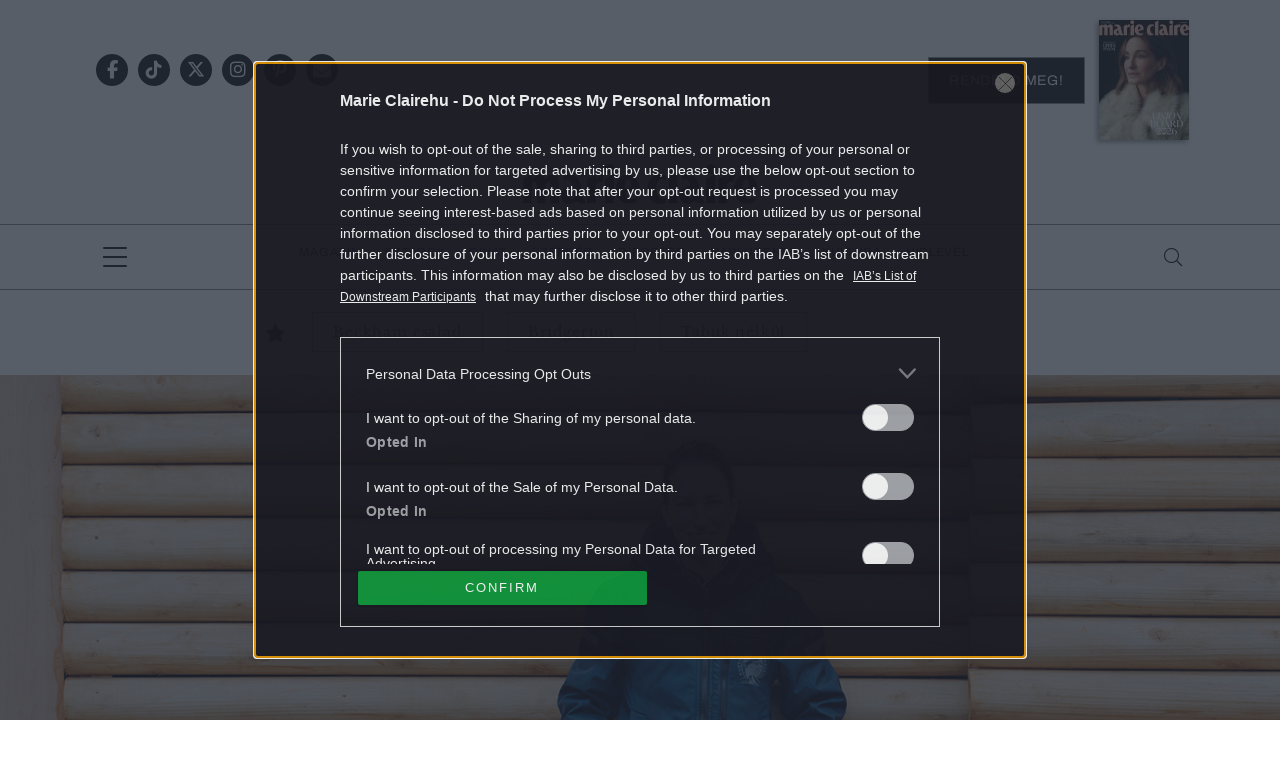

--- FILE ---
content_type: text/html; charset=UTF-8
request_url: https://marieclaire.hu/riporter/2023/02/20/mentokutya-torokorszag-solka/
body_size: 24080
content:
<!DOCTYPE html>
<html dir="ltr" lang="hu" prefix="og: https://ogp.me/ns#">
<head>
	<meta charset="UTF-8"/>
	<meta name="viewport" content="width=device-width, initial-scale=1.0">
	<link rel="icon" href="https://marieclaire.hu/themes/marieclaire/images/favicon.ico">
	
	<meta http-equiv="X-UA-Compatible" content="IE=edge">
	
		<!-- All in One SEO Pro 4.8.1.1 - aioseo.com -->
		<title>A kutya, aki életet mentett Törökországban</title>
	<meta name="description" content="Erzsébet vezetésével Solka már az első napon megmentette egy fiatal lány életét, de a csapatuknak köszönhetően további hat ember került ki élve a romok alól." />
	<meta name="robots" content="max-snippet:-1, max-image-preview:large, max-video-preview:-1" />
	<meta name="author" content="Bobák Szilvia"/>
	<meta name="keywords" content="kutyák határok nélkül alapítvány,magyar mentőkutya,mentőkutya,mentőkutya fajták,solka,törökországi földrengés" />
	<link rel="canonical" href="https://marieclaire.hu/riporter/2023/02/20/mentokutya-torokorszag-solka/" />
	<meta name="generator" content="All in One SEO Pro (AIOSEO) 4.8.1.1" />
		<meta property="og:locale" content="hu_HU" />
		<meta property="og:site_name" content="marieclaire.hu" />
		<meta property="og:type" content="article" />
		<meta property="og:title" content="„Meghajlok a kutyám előtt“ – Solka életet mentett Törökországban" />
		<meta property="og:description" content="Erzsébet vezetésével Solka már az első napon megmentette egy fiatal lány életét, de a csapatuknak köszönhetően további hat ember került ki élve a romok alól." />
		<meta property="og:url" content="https://marieclaire.hu/riporter/2023/02/20/mentokutya-torokorszag-solka/" />
		<meta property="og:image" content="https://marieclaire.hu/uploads/2023/02/Bobe-7Rw.jpg" />
		<meta property="og:image:secure_url" content="https://marieclaire.hu/uploads/2023/02/Bobe-7Rw.jpg" />
		<meta property="og:image:width" content="1417" />
		<meta property="og:image:height" content="945" />
		<meta property="article:tag" content="kutyák határok nélkül alapítvány" />
		<meta property="article:tag" content="magyar mentőkutya" />
		<meta property="article:tag" content="mentőkutya" />
		<meta property="article:tag" content="mentőkutya fajták" />
		<meta property="article:tag" content="solka" />
		<meta property="article:tag" content="törökországi földrengés" />
		<meta property="article:tag" content="riporter" />
		<meta property="article:published_time" content="2023-02-20T20:05:05+01:00" />
		<meta property="article:modified_time" content="2023-02-20T20:05:05+01:00" />
		<meta property="article:publisher" content="https://www.facebook.com/marieclaireHUN" />
		<meta name="twitter:card" content="summary" />
		<meta name="twitter:site" content="@MarieClaireHun" />
		<meta name="twitter:title" content="„Meghajlok a kutyám előtt“ – Solka életet mentett Törökországban" />
		<meta name="twitter:description" content="Erzsébet vezetésével Solka már az első napon megmentette egy fiatal lány életét, de a csapatuknak köszönhetően további hat ember került ki élve a romok alól." />
		<meta name="twitter:creator" content="@MarieClaireHun" />
		<meta name="twitter:image" content="https://marieclaire.hu/uploads/2023/02/Bobe-7Rw.jpg" />
		<script type="application/ld+json" class="aioseo-schema">
			{"@context":"https:\/\/schema.org","@graph":[{"@type":"BreadcrumbList","@id":"https:\/\/marieclaire.hu\/riporter\/2023\/02\/20\/mentokutya-torokorszag-solka\/#breadcrumblist","itemListElement":[{"@type":"ListItem","@id":"https:\/\/marieclaire.hu\/#listItem","position":1,"name":"Home","item":"https:\/\/marieclaire.hu\/","nextItem":{"@type":"ListItem","@id":"https:\/\/marieclaire.hu\/.\/riporter\/#listItem","name":"Riporter"}},{"@type":"ListItem","@id":"https:\/\/marieclaire.hu\/.\/riporter\/#listItem","position":2,"name":"Riporter","item":"https:\/\/marieclaire.hu\/.\/riporter\/","nextItem":{"@type":"ListItem","@id":"https:\/\/marieclaire.hu\/riporter\/2023\/#listItem","name":"2023"},"previousItem":{"@type":"ListItem","@id":"https:\/\/marieclaire.hu\/#listItem","name":"Home"}},{"@type":"ListItem","@id":"https:\/\/marieclaire.hu\/riporter\/2023\/#listItem","position":3,"name":"2023","item":"https:\/\/marieclaire.hu\/riporter\/2023\/","nextItem":{"@type":"ListItem","@id":"https:\/\/marieclaire.hu\/riporter\/2023\/02\/#listItem","name":"February"},"previousItem":{"@type":"ListItem","@id":"https:\/\/marieclaire.hu\/.\/riporter\/#listItem","name":"Riporter"}},{"@type":"ListItem","@id":"https:\/\/marieclaire.hu\/riporter\/2023\/02\/#listItem","position":4,"name":"February","item":"https:\/\/marieclaire.hu\/riporter\/2023\/02\/","nextItem":{"@type":"ListItem","@id":"https:\/\/marieclaire.hu\/riporter\/2023\/02\/20\/#listItem","name":"20"},"previousItem":{"@type":"ListItem","@id":"https:\/\/marieclaire.hu\/riporter\/2023\/#listItem","name":"2023"}},{"@type":"ListItem","@id":"https:\/\/marieclaire.hu\/riporter\/2023\/02\/20\/#listItem","position":5,"name":"20","item":"https:\/\/marieclaire.hu\/riporter\/2023\/02\/20\/","nextItem":{"@type":"ListItem","@id":"https:\/\/marieclaire.hu\/riporter\/2023\/02\/20\/mentokutya-torokorszag-solka\/#listItem","name":"\u201eMeghajlok a kuty\u00e1m el\u0151tt\u201c \u2013 Solka \u00e9letet mentett T\u00f6r\u00f6korsz\u00e1gban"},"previousItem":{"@type":"ListItem","@id":"https:\/\/marieclaire.hu\/riporter\/2023\/02\/#listItem","name":"February"}},{"@type":"ListItem","@id":"https:\/\/marieclaire.hu\/riporter\/2023\/02\/20\/mentokutya-torokorszag-solka\/#listItem","position":6,"name":"\u201eMeghajlok a kuty\u00e1m el\u0151tt\u201c \u2013 Solka \u00e9letet mentett T\u00f6r\u00f6korsz\u00e1gban","previousItem":{"@type":"ListItem","@id":"https:\/\/marieclaire.hu\/riporter\/2023\/02\/20\/#listItem","name":"20"}}]},{"@type":"Organization","@id":"https:\/\/marieclaire.hu\/#organization","name":"MarieClaire.hu","description":"Marie Claire magazin online","url":"https:\/\/marieclaire.hu\/","logo":{"@type":"ImageObject","url":"https:\/\/marieclaire.hu\/uploads\/2017\/10\/marieclairehu_logo.png","@id":"https:\/\/marieclaire.hu\/riporter\/2023\/02\/20\/mentokutya-torokorszag-solka\/#organizationLogo","width":1024,"height":768},"image":{"@id":"https:\/\/marieclaire.hu\/riporter\/2023\/02\/20\/mentokutya-torokorszag-solka\/#organizationLogo"},"sameAs":["https:\/\/twitter.com\/MarieClaireHun","https:\/\/www.instagram.com\/marieclairehun\/","https:\/\/hu.pinterest.com\/marieclairehun\/"]},{"@type":"WebPage","@id":"https:\/\/marieclaire.hu\/riporter\/2023\/02\/20\/mentokutya-torokorszag-solka\/#webpage","url":"https:\/\/marieclaire.hu\/riporter\/2023\/02\/20\/mentokutya-torokorszag-solka\/","name":"A kutya, aki \u00e9letet mentett T\u00f6r\u00f6korsz\u00e1gban","description":"Erzs\u00e9bet vezet\u00e9s\u00e9vel Solka m\u00e1r az els\u0151 napon megmentette egy fiatal l\u00e1ny \u00e9let\u00e9t, de a csapatuknak k\u00f6sz\u00f6nhet\u0151en tov\u00e1bbi hat ember ker\u00fclt ki \u00e9lve a romok al\u00f3l.","inLanguage":"hu-HU","isPartOf":{"@id":"https:\/\/marieclaire.hu\/#website"},"breadcrumb":{"@id":"https:\/\/marieclaire.hu\/riporter\/2023\/02\/20\/mentokutya-torokorszag-solka\/#breadcrumblist"},"image":{"@type":"ImageObject","url":"https:\/\/marieclaire.hu\/uploads\/2023\/02\/Bobe-7Rw.jpg","@id":"https:\/\/marieclaire.hu\/riporter\/2023\/02\/20\/mentokutya-torokorszag-solka\/#mainImage","width":1417,"height":945,"caption":"B\u00f6be \u00e9s kuty\u00e1ja, Solka"},"primaryImageOfPage":{"@id":"https:\/\/marieclaire.hu\/riporter\/2023\/02\/20\/mentokutya-torokorszag-solka\/#mainImage"},"datePublished":"2023-02-20T20:05:05+01:00","dateModified":"2023-02-20T17:52:51+01:00"},{"@type":"WebSite","@id":"https:\/\/marieclaire.hu\/#website","url":"https:\/\/marieclaire.hu\/","name":"Marie Claire","description":"Marie Claire magazin online","inLanguage":"hu-HU","publisher":{"@id":"https:\/\/marieclaire.hu\/#organization"}}]}
		</script>
		<!-- All in One SEO Pro -->

        <script type="text/javascript">
            var centralAdultCheckboxConfig = {
                cookieName: 'adult_content',
                cookieExpire: 1,
                layerSlug: 'elmultal_18',
                destination: '',
            };
        </script>
		<script type="application/ld+json">
{
    "@context": "https://schema.org",
    "@type": "NewsArticle",
    "@id": "https://marieclaire.hu/riporter/2023/02/20/mentokutya-torokorszag-solka/#newsarticle",
    "headline": "„Meghajlok a kutyám előtt“ – Solka életet mentett Törökországban",
    "description": "Kröpfl Erzsébet mentőkutya-vezető és a négylábú hős, Solka először volt katasztrófa sújtotta területen. Erzsébet vezetésével Solka már az első napon megmentette egy fiatal lány életét, de a csapatuknak köszönhetően további hat ember került ki élve a romok alól.",
    "datePublished": "2023-02-20T20:05:05+01:00",
    "dateModified": "2023-02-20T17:52:51+01:00",
    "articleSection": "Riporter",
    "wordCount": 1566,
    "author": [
        {
            "@type": "Person",
            "name": "Bobák Szilvia",
            "url": "https://marieclaire.hu/author/bobak-szilvia/"
        }
    ],
    "isAccessibleForFree": true,
    "mainEntityOfPage": "https://marieclaire.hu/riporter/2023/02/20/mentokutya-torokorszag-solka/",
    "isPartOf": [
        {
            "@type": "CollectionPage",
            "@id": "https://marieclaire.hu/./riporter/",
            "name": "Riporter",
            "url": "https://marieclaire.hu/./riporter/"
        },
        {
            "@type": "WebSite",
            "@id": "https://marieclaire.hu/#website",
            "name": "Marie Claire",
            "url": "https://marieclaire.hu/"
        }
    ],
    "image": {
        "@type": "ImageObject",
        "url": "https://marieclaire.hu/uploads/2023/02/Bobe-7Rw.jpg",
        "width": 1417,
        "height": 945
    },
    "publisher": {
        "@type": "NewsMediaOrganization",
        "@id": "https://marieclaire.hu/#publisher",
        "name": "Marie Claire",
        "logo": {
            "@type": "ImageObject",
            "url": "https://marieclaire.hu/themes/marieclaire/images/logo-marieclaire-black.svg",
            "width": 220,
            "height": 72
        }
    }
}
</script>
<link rel='dns-prefetch' href='//marieclaire.hu' />
<link rel="alternate" type="application/rss+xml" title="Marie Claire &raquo; „Meghajlok a kutyám előtt“ – Solka életet mentett Törökországban hozzászólás hírcsatorna" href="https://marieclaire.hu/riporter/2023/02/20/mentokutya-torokorszag-solka/feed/" />
<script type="text/javascript">
window._wpemojiSettings = {"baseUrl":"https:\/\/s.w.org\/images\/core\/emoji\/14.0.0\/72x72\/","ext":".png","svgUrl":"https:\/\/s.w.org\/images\/core\/emoji\/14.0.0\/svg\/","svgExt":".svg","source":{"concatemoji":"https:\/\/marieclaire.hu\/wp-includes\/js\/wp-emoji-release.min.js?ver=6.1.1"}};
/*! This file is auto-generated */
!function(e,a,t){var n,r,o,i=a.createElement("canvas"),p=i.getContext&&i.getContext("2d");function s(e,t){var a=String.fromCharCode,e=(p.clearRect(0,0,i.width,i.height),p.fillText(a.apply(this,e),0,0),i.toDataURL());return p.clearRect(0,0,i.width,i.height),p.fillText(a.apply(this,t),0,0),e===i.toDataURL()}function c(e){var t=a.createElement("script");t.src=e,t.defer=t.type="text/javascript",a.getElementsByTagName("head")[0].appendChild(t)}for(o=Array("flag","emoji"),t.supports={everything:!0,everythingExceptFlag:!0},r=0;r<o.length;r++)t.supports[o[r]]=function(e){if(p&&p.fillText)switch(p.textBaseline="top",p.font="600 32px Arial",e){case"flag":return s([127987,65039,8205,9895,65039],[127987,65039,8203,9895,65039])?!1:!s([55356,56826,55356,56819],[55356,56826,8203,55356,56819])&&!s([55356,57332,56128,56423,56128,56418,56128,56421,56128,56430,56128,56423,56128,56447],[55356,57332,8203,56128,56423,8203,56128,56418,8203,56128,56421,8203,56128,56430,8203,56128,56423,8203,56128,56447]);case"emoji":return!s([129777,127995,8205,129778,127999],[129777,127995,8203,129778,127999])}return!1}(o[r]),t.supports.everything=t.supports.everything&&t.supports[o[r]],"flag"!==o[r]&&(t.supports.everythingExceptFlag=t.supports.everythingExceptFlag&&t.supports[o[r]]);t.supports.everythingExceptFlag=t.supports.everythingExceptFlag&&!t.supports.flag,t.DOMReady=!1,t.readyCallback=function(){t.DOMReady=!0},t.supports.everything||(n=function(){t.readyCallback()},a.addEventListener?(a.addEventListener("DOMContentLoaded",n,!1),e.addEventListener("load",n,!1)):(e.attachEvent("onload",n),a.attachEvent("onreadystatechange",function(){"complete"===a.readyState&&t.readyCallback()})),(e=t.source||{}).concatemoji?c(e.concatemoji):e.wpemoji&&e.twemoji&&(c(e.twemoji),c(e.wpemoji)))}(window,document,window._wpemojiSettings);
</script>
<style type="text/css">
img.wp-smiley,
img.emoji {
	display: inline !important;
	border: none !important;
	box-shadow: none !important;
	height: 1em !important;
	width: 1em !important;
	margin: 0 0.07em !important;
	vertical-align: -0.1em !important;
	background: none !important;
	padding: 0 !important;
}
</style>
	<link rel='stylesheet' id='wp-block-library-css' href='https://marieclaire.hu/wp-includes/css/dist/block-library/style.min.css?ver=6.1.1' type='text/css' media='all' />
<link rel='stylesheet' id='classic-theme-styles-css' href='https://marieclaire.hu/wp-includes/css/classic-themes.min.css?ver=1' type='text/css' media='all' />
<style id='global-styles-inline-css' type='text/css'>
body{--wp--preset--color--black: #000000;--wp--preset--color--cyan-bluish-gray: #abb8c3;--wp--preset--color--white: #ffffff;--wp--preset--color--pale-pink: #f78da7;--wp--preset--color--vivid-red: #cf2e2e;--wp--preset--color--luminous-vivid-orange: #ff6900;--wp--preset--color--luminous-vivid-amber: #fcb900;--wp--preset--color--light-green-cyan: #7bdcb5;--wp--preset--color--vivid-green-cyan: #00d084;--wp--preset--color--pale-cyan-blue: #8ed1fc;--wp--preset--color--vivid-cyan-blue: #0693e3;--wp--preset--color--vivid-purple: #9b51e0;--wp--preset--gradient--vivid-cyan-blue-to-vivid-purple: linear-gradient(135deg,rgba(6,147,227,1) 0%,rgb(155,81,224) 100%);--wp--preset--gradient--light-green-cyan-to-vivid-green-cyan: linear-gradient(135deg,rgb(122,220,180) 0%,rgb(0,208,130) 100%);--wp--preset--gradient--luminous-vivid-amber-to-luminous-vivid-orange: linear-gradient(135deg,rgba(252,185,0,1) 0%,rgba(255,105,0,1) 100%);--wp--preset--gradient--luminous-vivid-orange-to-vivid-red: linear-gradient(135deg,rgba(255,105,0,1) 0%,rgb(207,46,46) 100%);--wp--preset--gradient--very-light-gray-to-cyan-bluish-gray: linear-gradient(135deg,rgb(238,238,238) 0%,rgb(169,184,195) 100%);--wp--preset--gradient--cool-to-warm-spectrum: linear-gradient(135deg,rgb(74,234,220) 0%,rgb(151,120,209) 20%,rgb(207,42,186) 40%,rgb(238,44,130) 60%,rgb(251,105,98) 80%,rgb(254,248,76) 100%);--wp--preset--gradient--blush-light-purple: linear-gradient(135deg,rgb(255,206,236) 0%,rgb(152,150,240) 100%);--wp--preset--gradient--blush-bordeaux: linear-gradient(135deg,rgb(254,205,165) 0%,rgb(254,45,45) 50%,rgb(107,0,62) 100%);--wp--preset--gradient--luminous-dusk: linear-gradient(135deg,rgb(255,203,112) 0%,rgb(199,81,192) 50%,rgb(65,88,208) 100%);--wp--preset--gradient--pale-ocean: linear-gradient(135deg,rgb(255,245,203) 0%,rgb(182,227,212) 50%,rgb(51,167,181) 100%);--wp--preset--gradient--electric-grass: linear-gradient(135deg,rgb(202,248,128) 0%,rgb(113,206,126) 100%);--wp--preset--gradient--midnight: linear-gradient(135deg,rgb(2,3,129) 0%,rgb(40,116,252) 100%);--wp--preset--duotone--dark-grayscale: url('#wp-duotone-dark-grayscale');--wp--preset--duotone--grayscale: url('#wp-duotone-grayscale');--wp--preset--duotone--purple-yellow: url('#wp-duotone-purple-yellow');--wp--preset--duotone--blue-red: url('#wp-duotone-blue-red');--wp--preset--duotone--midnight: url('#wp-duotone-midnight');--wp--preset--duotone--magenta-yellow: url('#wp-duotone-magenta-yellow');--wp--preset--duotone--purple-green: url('#wp-duotone-purple-green');--wp--preset--duotone--blue-orange: url('#wp-duotone-blue-orange');--wp--preset--font-size--small: 13px;--wp--preset--font-size--medium: 20px;--wp--preset--font-size--large: 36px;--wp--preset--font-size--x-large: 42px;--wp--preset--spacing--20: 0.44rem;--wp--preset--spacing--30: 0.67rem;--wp--preset--spacing--40: 1rem;--wp--preset--spacing--50: 1.5rem;--wp--preset--spacing--60: 2.25rem;--wp--preset--spacing--70: 3.38rem;--wp--preset--spacing--80: 5.06rem;}:where(.is-layout-flex){gap: 0.5em;}body .is-layout-flow > .alignleft{float: left;margin-inline-start: 0;margin-inline-end: 2em;}body .is-layout-flow > .alignright{float: right;margin-inline-start: 2em;margin-inline-end: 0;}body .is-layout-flow > .aligncenter{margin-left: auto !important;margin-right: auto !important;}body .is-layout-constrained > .alignleft{float: left;margin-inline-start: 0;margin-inline-end: 2em;}body .is-layout-constrained > .alignright{float: right;margin-inline-start: 2em;margin-inline-end: 0;}body .is-layout-constrained > .aligncenter{margin-left: auto !important;margin-right: auto !important;}body .is-layout-constrained > :where(:not(.alignleft):not(.alignright):not(.alignfull)){max-width: var(--wp--style--global--content-size);margin-left: auto !important;margin-right: auto !important;}body .is-layout-constrained > .alignwide{max-width: var(--wp--style--global--wide-size);}body .is-layout-flex{display: flex;}body .is-layout-flex{flex-wrap: wrap;align-items: center;}body .is-layout-flex > *{margin: 0;}:where(.wp-block-columns.is-layout-flex){gap: 2em;}.has-black-color{color: var(--wp--preset--color--black) !important;}.has-cyan-bluish-gray-color{color: var(--wp--preset--color--cyan-bluish-gray) !important;}.has-white-color{color: var(--wp--preset--color--white) !important;}.has-pale-pink-color{color: var(--wp--preset--color--pale-pink) !important;}.has-vivid-red-color{color: var(--wp--preset--color--vivid-red) !important;}.has-luminous-vivid-orange-color{color: var(--wp--preset--color--luminous-vivid-orange) !important;}.has-luminous-vivid-amber-color{color: var(--wp--preset--color--luminous-vivid-amber) !important;}.has-light-green-cyan-color{color: var(--wp--preset--color--light-green-cyan) !important;}.has-vivid-green-cyan-color{color: var(--wp--preset--color--vivid-green-cyan) !important;}.has-pale-cyan-blue-color{color: var(--wp--preset--color--pale-cyan-blue) !important;}.has-vivid-cyan-blue-color{color: var(--wp--preset--color--vivid-cyan-blue) !important;}.has-vivid-purple-color{color: var(--wp--preset--color--vivid-purple) !important;}.has-black-background-color{background-color: var(--wp--preset--color--black) !important;}.has-cyan-bluish-gray-background-color{background-color: var(--wp--preset--color--cyan-bluish-gray) !important;}.has-white-background-color{background-color: var(--wp--preset--color--white) !important;}.has-pale-pink-background-color{background-color: var(--wp--preset--color--pale-pink) !important;}.has-vivid-red-background-color{background-color: var(--wp--preset--color--vivid-red) !important;}.has-luminous-vivid-orange-background-color{background-color: var(--wp--preset--color--luminous-vivid-orange) !important;}.has-luminous-vivid-amber-background-color{background-color: var(--wp--preset--color--luminous-vivid-amber) !important;}.has-light-green-cyan-background-color{background-color: var(--wp--preset--color--light-green-cyan) !important;}.has-vivid-green-cyan-background-color{background-color: var(--wp--preset--color--vivid-green-cyan) !important;}.has-pale-cyan-blue-background-color{background-color: var(--wp--preset--color--pale-cyan-blue) !important;}.has-vivid-cyan-blue-background-color{background-color: var(--wp--preset--color--vivid-cyan-blue) !important;}.has-vivid-purple-background-color{background-color: var(--wp--preset--color--vivid-purple) !important;}.has-black-border-color{border-color: var(--wp--preset--color--black) !important;}.has-cyan-bluish-gray-border-color{border-color: var(--wp--preset--color--cyan-bluish-gray) !important;}.has-white-border-color{border-color: var(--wp--preset--color--white) !important;}.has-pale-pink-border-color{border-color: var(--wp--preset--color--pale-pink) !important;}.has-vivid-red-border-color{border-color: var(--wp--preset--color--vivid-red) !important;}.has-luminous-vivid-orange-border-color{border-color: var(--wp--preset--color--luminous-vivid-orange) !important;}.has-luminous-vivid-amber-border-color{border-color: var(--wp--preset--color--luminous-vivid-amber) !important;}.has-light-green-cyan-border-color{border-color: var(--wp--preset--color--light-green-cyan) !important;}.has-vivid-green-cyan-border-color{border-color: var(--wp--preset--color--vivid-green-cyan) !important;}.has-pale-cyan-blue-border-color{border-color: var(--wp--preset--color--pale-cyan-blue) !important;}.has-vivid-cyan-blue-border-color{border-color: var(--wp--preset--color--vivid-cyan-blue) !important;}.has-vivid-purple-border-color{border-color: var(--wp--preset--color--vivid-purple) !important;}.has-vivid-cyan-blue-to-vivid-purple-gradient-background{background: var(--wp--preset--gradient--vivid-cyan-blue-to-vivid-purple) !important;}.has-light-green-cyan-to-vivid-green-cyan-gradient-background{background: var(--wp--preset--gradient--light-green-cyan-to-vivid-green-cyan) !important;}.has-luminous-vivid-amber-to-luminous-vivid-orange-gradient-background{background: var(--wp--preset--gradient--luminous-vivid-amber-to-luminous-vivid-orange) !important;}.has-luminous-vivid-orange-to-vivid-red-gradient-background{background: var(--wp--preset--gradient--luminous-vivid-orange-to-vivid-red) !important;}.has-very-light-gray-to-cyan-bluish-gray-gradient-background{background: var(--wp--preset--gradient--very-light-gray-to-cyan-bluish-gray) !important;}.has-cool-to-warm-spectrum-gradient-background{background: var(--wp--preset--gradient--cool-to-warm-spectrum) !important;}.has-blush-light-purple-gradient-background{background: var(--wp--preset--gradient--blush-light-purple) !important;}.has-blush-bordeaux-gradient-background{background: var(--wp--preset--gradient--blush-bordeaux) !important;}.has-luminous-dusk-gradient-background{background: var(--wp--preset--gradient--luminous-dusk) !important;}.has-pale-ocean-gradient-background{background: var(--wp--preset--gradient--pale-ocean) !important;}.has-electric-grass-gradient-background{background: var(--wp--preset--gradient--electric-grass) !important;}.has-midnight-gradient-background{background: var(--wp--preset--gradient--midnight) !important;}.has-small-font-size{font-size: var(--wp--preset--font-size--small) !important;}.has-medium-font-size{font-size: var(--wp--preset--font-size--medium) !important;}.has-large-font-size{font-size: var(--wp--preset--font-size--large) !important;}.has-x-large-font-size{font-size: var(--wp--preset--font-size--x-large) !important;}
.wp-block-navigation a:where(:not(.wp-element-button)){color: inherit;}
:where(.wp-block-columns.is-layout-flex){gap: 2em;}
.wp-block-pullquote{font-size: 1.5em;line-height: 1.6;}
</style>
<link rel='stylesheet' id='main_style-css' href='https://marieclaire.hu/themes/marieclaire/dist/css/all-header.css?ver=1764850480' type='text/css' media='all' />
<link rel='stylesheet' id='sponsoredpost_css-css' href='https://marieclaire.hu/plugins/central-sales-sponsored-block/assets/css/sponsoredpost.css?ver=6.1.1' type='text/css' media='all' />
<link rel='stylesheet' id='wp_mailjet_form_builder_widget-widget-front-styles-css' href='https://marieclaire.hu/plugins/mailjet-for-wordpress/src/widgetformbuilder/css/front-widget.css?ver=6.1.5' type='text/css' media='all' />
<script type='text/javascript' src='https://marieclaire.hu/wp-includes/js/jquery/jquery.min.js?ver=3.6.1' id='jquery-core-js'></script>
<script type='text/javascript' src='https://marieclaire.hu/wp-includes/js/jquery/jquery-migrate.min.js?ver=3.3.2' id='jquery-migrate-js'></script>
<script type='text/javascript' src='https://marieclaire.hu/plugins/central-adult-checkbox/assets/js/confirm_age.js?ver=1.0.0' id='confirm_age_js-js'></script>
<script type='text/javascript' src='https://marieclaire.hu/themes/marieclaire/dist/js/all-header.js?ver=1764850480' id='main_js-js'></script>
<script type='text/javascript' id='sponsoredpost_js-js-extra'>
/* <![CDATA[ */
var sponsoredpost_params = {"datas":[],"site":"default"};
/* ]]> */
</script>
<script type='text/javascript' src='https://marieclaire.hu/plugins/central-sales-sponsored-block/assets/js/sponsoredpost.js?ver=6.1.1' id='sponsoredpost_js-js'></script>
<link rel="https://api.w.org/" href="https://marieclaire.hu/wp-json/" /><link rel="alternate" type="application/json" href="https://marieclaire.hu/wp-json/wp/v2/posts/274794" /><link rel="EditURI" type="application/rsd+xml" title="RSD" href="https://marieclaire.hu/xmlrpc.php?rsd" />
<link rel="wlwmanifest" type="application/wlwmanifest+xml" href="https://marieclaire.hu/wp-includes/wlwmanifest.xml" />
<meta name="generator" content="WordPress 6.1.1" />
<link rel='shortlink' href='https://marieclaire.hu/?p=274794' />
<link rel="alternate" type="application/json+oembed" href="https://marieclaire.hu/wp-json/oembed/1.0/embed?url=https%3A%2F%2Fmarieclaire.hu%2Friporter%2F2023%2F02%2F20%2Fmentokutya-torokorszag-solka%2F" />
<link rel="alternate" type="text/xml+oembed" href="https://marieclaire.hu/wp-json/oembed/1.0/embed?url=https%3A%2F%2Fmarieclaire.hu%2Friporter%2F2023%2F02%2F20%2Fmentokutya-torokorszag-solka%2F&#038;format=xml" />

		<!-- CENTRAL JW PLAYER -->
		<script type="text/javascript">
			var CentralJwPlayer = new function () {
				var self = this;
				this.data = {"playerId":{"default":"YJeIK5oQ","autoplay":"g8Ph223C","sponsoredDefault":"rFbd3hYh","sponsoredAutoplay":"vTkbhTFs"},"embed":{"js":"<script src=\"https:\/\/content.jwplatform.com\/players\/%FILE_NAME%.js\"><\/script>","iframe":"<div class=\"jwplayer-iframe-container\" style=\"position:relative; padding-bottom:56.25%; overflow:hidden;\">\n<iframe src=\"https:\/\/content.jwplatform.com\/players\/%FILE_NAME%.html\" width=\"100%\" height=\"100%\" frameborder=\"0\" scrolling=\"auto\" allowfullscreen style=\"position:absolute;\"><\/iframe>\n<\/div>"},"placeholder":{"enabled":0,"onlyJsEnabled":0,"adFreeEnabled":0,"css":{"wrap":"central-jwplayer-wrap","wrapLoading":"-loading","embed":"central-jwplayer-embed-replace"}}};

				this.getPlayerIdBytype = function (playerType) {
					var playerId = null;

					if (typeof (this.data.playerId) == 'undefined') {
						return playerId;
					}

					if (playerType === 'sponsored_default' &&
							typeof (this.data.playerId.sponsoredDefault) !== 'undefined') {
						playerId = this.data.playerId.sponsoredDefault;
					} else if (playerType === 'sponsored_autoplay' &&
							typeof (this.data.playerId.sponsoredAutoplay) !== 'undefined') {
						playerId = this.data.playerId.sponsoredAutoplay;
					} else if (playerType === 'autoplay' &&
							typeof (this.data.playerId.autoplay) !== 'undefined') {
						playerId = this.data.playerId.autoplay;
					} else if (typeof (this.data.playerId.default) !== 'undefined') {
						playerId = this.data.playerId.default;
					}

					return playerId;
				};

				this.getPlayerTypeById = function (playerId) {
					let playerType = 'default';
					let types = {
						'default': 'default',
						'autoplay': 'autoplay',
						'sponsoredDefault': 'sponsored_default',
						'sponsoredAutoplay': 'sponsored_autoplay',
					};

					$.each(this.data.playerId, function (key, value) {
						if (value === playerId) {
							playerType = types[key];
							return false;
						}
					});

					return playerType;
				};

				this.getEmbed = function (videoId, playerType, embedType) {
					playerType = playerType || 'default';
					embedType = embedType || 'js';

					var embed = '';
					var playerId = this.getPlayerIdBytype(playerType);
					var fileName = videoId;

					if (embedType === 'iframe') {
						embed = this.data.embed.iframe;
					} else {
						embed = this.data.embed.js;
					}

					if (playerId !== null) {
						fileName += '-' + playerId;
					}

					return embed.replace(/\%FILE_NAME\%/gi, fileName);
				};

				this.getPlayerIdForReplace = function (origPlayerId) {
					if (this.data.placeholder.adFreeEnabled !== 1) {
						return origPlayerId;
					}

					if (origPlayerId === this.data.playerId.autoplay
							|| origPlayerId === this.data.playerId.sponsoredAutoplay) {
						return this.data.playerId.sponsoredAutoplay;
					} else {
						return this.data.playerId.sponsoredDefault;
					}
				};

				this.replacePlaceHolders = function () {
					let cssClasses = self.data.placeholder.css;

					$('.' + cssClasses.wrap).each(function () {
						let embedPlaceholder = $(this).find('.' + cssClasses.embed);
						let playerId = self.getPlayerIdForReplace($(this).data('player-id'));
						let videoId = $(this).data('video-id');
						let playerType = self.getPlayerTypeById(playerId);
						let embedType = (self.data.placeholder.onlyJsEnabled === 1) ? 'js' : $(this).data('embed-type');
						let playerDivId = 'botr_' + videoId + '_' + playerId + '_div';
						let embedCode = self.getEmbed(videoId, playerType, embedType);

						if (embedType === 'js') {
							$(this).append('<div id="' + playerDivId + '"></div>');
						}

						embedPlaceholder.replaceWith(embedCode);
						$(this).removeClass(cssClasses.wrapLoading);
					});
				};

				this.enableAdFree = function () {
					this.data.placeholder.adFreeEnabled = 1;
				};
			};

			if (CentralJwPlayer.data.placeholder.enabled === 1) {
				$(document).ready(function () {
					CentralJwPlayer.replacePlaceHolders();
				});
			}
		</script>
		<!-- /CENTRAL JW PLAYER -->
		      <meta name="onesignal" content="wordpress-plugin"/>
            <script>

      window.OneSignal = window.OneSignal || [];

      OneSignal.push( function() {
        OneSignal.SERVICE_WORKER_UPDATER_PATH = 'OneSignalSDKUpdaterWorker.js';
                      OneSignal.SERVICE_WORKER_PATH = 'OneSignalSDKWorker.js';
                      OneSignal.SERVICE_WORKER_PARAM = { scope: '/plugins/onesignal-free-web-push-notifications/sdk_files/push/onesignal/' };
        OneSignal.setDefaultNotificationUrl("https://marieclaire.hu");
        var oneSignal_options = {};
        window._oneSignalInitOptions = oneSignal_options;

        oneSignal_options['wordpress'] = true;
oneSignal_options['appId'] = '84173b1d-12d9-47c5-9e95-ef018aab3625';
oneSignal_options['allowLocalhostAsSecureOrigin'] = true;
oneSignal_options['welcomeNotification'] = { };
oneSignal_options['welcomeNotification']['title'] = "Marie Claire";
oneSignal_options['welcomeNotification']['message'] = "Köszünjük, hogy feliratkoztál!";
oneSignal_options['welcomeNotification']['url'] = "https://marieclaire.hu/";
oneSignal_options['path'] = "https://marieclaire.hu/plugins/onesignal-free-web-push-notifications/sdk_files/";
oneSignal_options['promptOptions'] = { };
oneSignal_options['promptOptions']['actionMessage'] = "Ne maradj le a legizgalmasabb tartalmakról! Iratkozz fel!";
oneSignal_options['promptOptions']['acceptButtonText'] = "Feliratkozom";
oneSignal_options['promptOptions']['cancelButtonText'] = "Most nem";
oneSignal_options['promptOptions']['siteName'] = "http://marieclaire.hu/";
          /* OneSignal: Using custom SDK initialization. */
                });

      function documentInitOneSignal() {
        var oneSignal_elements = document.getElementsByClassName("OneSignal-prompt");

        var oneSignalLinkClickHandler = function(event) { OneSignal.push(['registerForPushNotifications']); event.preventDefault(); };        for(var i = 0; i < oneSignal_elements.length; i++)
          oneSignal_elements[i].addEventListener('click', oneSignalLinkClickHandler, false);
      }

      if (document.readyState === 'complete') {
           documentInitOneSignal();
      }
      else {
           window.addEventListener("load", function(event){
               documentInitOneSignal();
          });
      }
    </script>
<meta name="generator" content="Powered by WPBakery Page Builder - drag and drop page builder for WordPress."/>
		<script>
			ctsIsArticlePage = true;

			ctsPageType = "article";
		</script>
				<!-- CTS - header -->
		<script type="text/javascript" src="//cts.p24.hu/service/js/marieclaire-wp2/riporter/"></script>
		<script type="text/javascript">
			var tagging = null;
			try {
				tagging = new Tagging();
				tagging.render('head'); }
			catch (err) {
				if (tagging) tagging.log(err);
			}
		</script><noscript><style> .wpb_animate_when_almost_visible { opacity: 1; }</style></noscript></head>
<body class="post-template-default single single-post postid-274794 single-format-aside wpb-js-composer js-comp-ver-6.10.0 vc_responsive">
		<!-- CTS - body-start -->
		<script type="text/javascript">
			try {
				tagging.render('body-start'); }
			catch (err) {
				if (tagging) tagging.log(err);
			}
		</script><div class="o-page site">
	<header class="o-page__header m-header -header container-fluid p-0" id="js-header">
		<div class="o-page__headerItem -firstItem container-fluid u-decorLineLong p-0 d-none d-lg-block">
			<div class="u-cntBase">
				<div class="d-flex flex-row justify-content-between align-items-center">
					<div class="m-header__socialWrap -iconDarkBack -iconCircle">
								<a class="a-icon -social" href="https://www.facebook.com/marieclaireHUN" target="_blank">
			<i class="fab fa-facebook-f"></i>
		</a>
			<a class="a-icon -social" href="https://www.tiktok.com/@marieclairehun/" target="_blank">
			<i class="fab fa-tiktok"></i>
		</a>
			<a class="a-icon -social" href="https://twitter.com/MarieClaireHun" target="_blank">
			<i class="fab fa-x-twitter"></i>
		</a>
			<a class="a-icon -social" href="https://www.instagram.com/marieclairehun/" target="_blank">
			<i class="fab fa-instagram"></i>
		</a>
			<a class="a-icon -social" href="https://hu.pinterest.com/marieclairehun/" target="_blank">
			<i class="fab fa-pinterest-p"></i>
		</a>
			<a class="a-icon -social -envelopeIcon"
		   href="mailto:marieclaire.hu@centralmediacsoport.hu?subject=Érdeklődés">
			<i class="fas fa-envelope"></i>
		</a>
							</div>
					<div class="m-header__subscribeWrap m-subscribe u-brandFont2">
	<a class="m-subscribe__wrap" href="https://www.mc.hu/termek/marie-claire?id=30024" target="_blank">
		<span class="m-subscribe__btn a-btn -darkBtn text-uppercase">Rendeld meg!</span>
		<img class="m-subscribe__img" src="https://marieclaire.hu/uploads/2025/11/mc06_001-coverOK-1-90x120.jpg" alt="Magazin előfizetés">
	</a>
</div>
				</div>
				<div class="d-flex flex-row justify-content-center align-items-center">
					<a class="a-logo -headerLogo" href="https://marieclaire.hu/"></a>
				</div>
			</div>
		</div>
		<div class="o-page__headerItem -secondItem container-fluid u-decorLineLong m-header__menuWrap p-0" id="js-headerSticky">
			<div class="u-cntBase">
				<div class="o-page__dropdownMenu d-flex flex-row justify-content-between align-items-center">
					<div class="m-dropdownMenu">
						<a class="m-bars" id="js-hamburgerMenuBtn">
							<div class="m-bars__icon">
								<span class="m-bars__line"></span>
								<span class="m-bars__line"></span>
								<span class="m-bars__line"></span>
								<span class="m-bars__line"></span>
							</div>
						</a>
						<div class="m-dropdownMenu__cntWrap -dropDownCnt">
							<a class="m-dropdownMenu__closeBtn closeMenu"></a>
							<nav class="m-menu -dropDownMenu u-brandFont2 text-uppercase">
								<ul class="m-menu__wrap d-block" id="dropdown-menu"><li class="m-menu__item"><a href="https://marieclaire.hu/./sztarok/"  class="m-menu__link a-link -baseMenu menu-sztarok ">Sztárok </a></li><li class="m-menu__item"><a href="https://marieclaire.hu/eletmod/"  class="m-menu__link a-link -baseMenu menu-eletmod ">Életmód </a></li><li class="m-menu__item"><a href="https://marieclaire.hu/./divat/"  class="m-menu__link a-link -baseMenu menu-divat ">Divat </a></li><li class="m-menu__item"><a href="https://marieclaire.hu/./szepseg/"  class="m-menu__link a-link -baseMenu menu-szepseg ">Szépség </a></li><li class="m-menu__item"><a href="https://marieclaire.hu/./kultura/"  class="m-menu__link a-link -baseMenu menu-kultura ">Kultúra </a></li><li class="m-menu__item"><a href="https://marieclaire.hu/./riporter/"  class="m-menu__link a-link -baseMenu menu-riporter ">Riporter </a></li><li class="m-menu__item"><a href="https://marieclaire.hu/./gasztro/"  class="m-menu__link a-link -baseMenu menu-gasztro ">Gasztró </a></li><li class="m-menu__item"><a href="https://marieclaire.hu/napi-uzenet/"  class="m-menu__link a-link -baseMenu menu-napi-uzenet ">Napi üzenet </a></li><li class="m-menu__item"><a href="https://marieclaire.hu/tag/utazas/"  class="m-menu__link a-link -baseMenu menu-utazas ">Utazás </a></li><li class="m-menu__item"><a href="https://marieclaire.hu/./magazin/"  class="m-menu__link a-link -baseMenu menu-magazin ">Magazin </a></li><li class="m-menu__item"><a href="https://marieclaire.hu/digitalis-lapszam/"  class="m-menu__link a-link -baseMenu menu-digitalis-lapszamok ">Digitális lapszámok </a></li><li class="m-menu__item"><a href="https://marieclaire.hu/./horoszkop/"  class="m-menu__link a-link -baseMenu menu-horoszkop ">Horoszkóp </a></li><li class="m-menu__item"><a href="https://marieclaire.hu/hirlevel-feliratkozas/"  class="m-menu__link a-link -baseMenu menu-hirlevel-feliratkozas ">Hírlevél feliratkozás </a></li><li class="m-menu__item"><a href="https://marieclaire.hu/event/"  class="m-menu__link a-link -baseMenu menu-event ">Event </a></li><li class="m-menu__item"><a href="https://marieclaire.hu/tag/kids/"  class="m-menu__link a-link -baseMenu menu-kids ">KIDS </a></li><li class="m-menu__item"><a href="https://marieclaire.hu/./kirakat/"  class="m-menu__link a-link -baseMenu menu-kirakat ">Kirakat </a></li><li class="m-menu__item"><a href="https://marieclaire.hu/tag/mit-gondol-podcast/"  class="m-menu__link a-link -baseMenu menu-mit-gondol-podcast ">Mit gondol? podcast </a></li><li class="m-menu__item"><a href="https://marieclaire.hu/elofizetes/"  class="m-menu__link a-link -baseMenu menu-elofizetes ">Előfizetés </a></li></ul>							</nav>
							<div class="m-dropdownMenu__socialAndSubscribeWrap">
								<div class="m-header__socialWrap -iconDarkBack -iconCircle">
											<a class="a-icon -social" href="https://www.facebook.com/marieclaireHUN" target="_blank">
			<i class="fab fa-facebook-f"></i>
		</a>
			<a class="a-icon -social" href="https://www.tiktok.com/@marieclairehun/" target="_blank">
			<i class="fab fa-tiktok"></i>
		</a>
			<a class="a-icon -social" href="https://twitter.com/MarieClaireHun" target="_blank">
			<i class="fab fa-x-twitter"></i>
		</a>
			<a class="a-icon -social" href="https://www.instagram.com/marieclairehun/" target="_blank">
			<i class="fab fa-instagram"></i>
		</a>
			<a class="a-icon -social" href="https://hu.pinterest.com/marieclairehun/" target="_blank">
			<i class="fab fa-pinterest-p"></i>
		</a>
			<a class="a-icon -social -envelopeIcon"
		   href="mailto:marieclaire.hu@centralmediacsoport.hu?subject=Érdeklődés">
			<i class="fas fa-envelope"></i>
		</a>
										</div>
								<div class="m-header__subscribeWrap m-subscribe u-brandFont2">
	<a class="m-subscribe__wrap" href="https://www.mc.hu/termek/marie-claire?id=30024" target="_blank">
		<span class="m-subscribe__btn a-btn -darkBtn text-uppercase">Rendeld meg!</span>
		<img class="m-subscribe__img" src="https://marieclaire.hu/uploads/2025/11/mc06_001-coverOK-1-90x120.jpg" alt="Magazin előfizetés">
	</a>
</div>
							</div>
						</div>
					</div>
						<a class="a-logo -headerLogo" href="https://marieclaire.hu/"></a>
					<nav class="m-menu -categoryMenu u-brandFont2 text-center text-uppercase d-none d-lg-block">
						<ul class="m-menu__wrap d-block" id="category-menu"><li class="m-menu__item"><a href="https://marieclaire.hu/./magazin/"  class="m-menu__link a-link -baseMenu menu-magazin ">Magazin </a></li><li class="m-menu__item"><a href="https://marieclaire.hu/./sztarok/"  class="m-menu__link a-link -baseMenu menu-sztarok ">Sztárok </a></li><li class="m-menu__item"><a href="https://marieclaire.hu/./divat/"  class="m-menu__link a-link -baseMenu menu-divat ">Divat </a></li><li class="m-menu__item"><a href="https://marieclaire.hu/./szepseg/"  class="m-menu__link a-link -baseMenu menu-szepseg ">Szépség </a></li><li class="m-menu__item"><a href="https://marieclaire.hu/./riporter/"  class="m-menu__link a-link -baseMenu menu-riporter ">Riporter </a></li><li class="m-menu__item"><a href="https://marieclaire.hu/./napi-uzenet/"  class="m-menu__link a-link -baseMenu menu-napi-uzenet ">Napi üzenet </a></li><li class="m-menu__item"><a href="https://marieclaire.hu/./kultura/"  class="m-menu__link a-link -baseMenu menu-kultura ">Kultúra </a></li><li class="m-menu__item"><a href="https://marieclaire.hu/hirlevel-feliratkozas/"  class="m-menu__link a-link -baseMenu menu-hirlevel ">Hírlevél </a></li></ul>					</nav>
					<div class="m-search__btn m-icon -iconSearch" id="js-searchBtn"></div>
				</div>
			</div>
		</div>
		<div class="o-page__headerItem -thirdItem container-fluid m-header__subMenuWrap">
			<nav class="m-menu -tagMenu u-cntBase text-center swiper tagMenuSwiper">
				<div class="m-menu__wrap swiper-wrapper" id="tag-menu"><a href="https://marieclaire.hu/tag/beckham-csalad-2/"  class="m-menu__link a-link -baseMenu swiper-slide menu-beckham-csalad">Beckham család </a><a href="https://marieclaire.hu/tag/bridgerton/"  class="m-menu__link a-link -baseMenu swiper-slide menu-bridgerton">Bridgerton </a><a href="https://marieclaire.hu/tag/tabuk-nelkul/"  class="m-menu__link a-link -baseMenu swiper-slide menu-tabuk-nelkul">Tabuk nélkül </a></div>			</nav>
		</div>
	</header>
	<div class="o-page__content u-contentWrap content-container-marieclaire" id="js-content">
		<div class="site-content" id="content">


	<div
		class="o-page__contentWrap  -fullArticle">
				<!-- CTS - content-top -->
		<div class="banner-container clearfix ">
			<div class="banner-wrapper clearfix" data-position=content-top>
				<script>
					try {
						tagging.render('content-top'); }
					catch (err) {
						if (tagging) tagging.log(err);
					}
				</script>
			</div>
		</div>		<div class="o-post">
			<div class="o-post__headerWrap">
				
<div class="m-articleHead">

		
			<div class="m-articleHead__imgWrap"><img width="1417" height="945" src="https://marieclaire.hu/uploads/2023/02/Bobe-7Rw.jpg" class="m-articleHead__img" alt="Böbe és kutyája, Solka" decoding="async" loading="lazy" sizes="100vw" srcset="https://marieclaire.hu/uploads/2023/02/Bobe-7Rw.jpg 1417w, https://marieclaire.hu/uploads/2023/02/Bobe-7Rw-300x200.jpg 300w, https://marieclaire.hu/uploads/2023/02/Bobe-7Rw-1024x683.jpg 1024w, https://marieclaire.hu/uploads/2023/02/Bobe-7Rw-768x512.jpg 768w, https://marieclaire.hu/uploads/2023/02/Bobe-7Rw-160x107.jpg 160w, https://marieclaire.hu/uploads/2023/02/Bobe-7Rw-320x213.jpg 320w, https://marieclaire.hu/uploads/2023/02/Bobe-7Rw-480x320.jpg 480w, https://marieclaire.hu/uploads/2023/02/Bobe-7Rw-660x440.jpg 660w, https://marieclaire.hu/uploads/2023/02/Bobe-7Rw-800x534.jpg 800w" title="torokország-mentokutya | Marie Claire" /></div>
				<div class="o-post__tagsWrap m-tags u-brandFont2 -topTags single-post-tags text-center">
							<a class="m-tags__link text-uppercase" href="https://marieclaire.hu/tag/kutyak-hatarok-nelkul-alapitvany/">Kutyák Határok Nélkül Alapítvány</a>
							<a class="m-tags__link text-uppercase" href="https://marieclaire.hu/tag/magyar-mentokutya/">magyar mentőkutya</a>
							<a class="m-tags__link text-uppercase" href="https://marieclaire.hu/tag/mentokutya/">mentőkutya</a>
							<a class="m-tags__link text-uppercase" href="https://marieclaire.hu/tag/mentokutya-fajtak/">mentőkutya fajták</a>
							<a class="m-tags__link text-uppercase" href="https://marieclaire.hu/tag/solka/">Solka</a>
							<a class="m-tags__link text-uppercase" href="https://marieclaire.hu/tag/torokorszagi-foldrenges/">törökországi földrengés</a>
					</div>
	
	<div class="m-articleHead__titleWrap text-center">

				<div class="m-articleHead__titleInnerWrap u-cntBase">
			
			
			<h1 class="m-articleHead__title u-brandFont1">„Meghajlok a kutyám előtt“ – Solka életet mentett Törökországban</h1>
			<div class="m-articleHead__authorWrap u-fontSecond d-block d-lg-flex justify-content-lg-center">
				<div class="m-articleHead__authorInnerWrap m-author  d-flex justify-content-center justify-content-lg-between align-items-center">
					<div class="m-author__item d-block d-lg-flex justify-content-lg-between align-items-lg-center">
	<div class="m-author__imgWrap">
		<img src="https://secure.gravatar.com/avatar/5b3187726dfb3a8134608b5bf13735b5?s=56&#038;d=mm&#038;r=g" width="56" height="56" alt="Avatar" class="avatar avatar-56 wp-user-avatar wp-user-avatar-56 photo avatar-default" />	</div>
	<a class="m-author__name u-brandFont2 text-uppercase"
	href="https://marieclaire.hu/author/bobak-szilvia/">
		Bobák Szilvia	</a>
</div>
				</div>
				<span class="m-articleHead__date a-date u-brandFont2 d-block d-lg-flex justify-content-lg-between align-items-lg-center">
					2023. február 20.				</span>
			</div>
							<div class="m-articleHead__lead">
					Kröpfl Erzsébet mentőkutya-vezető és a négylábú hős, Solka először volt katasztrófa sújtotta területen. Erzsébet vezetésével Solka már az első napon megmentette egy fiatal lány életét, de a csapatuknak köszönhetően további hat ember került ki élve a romok alól. Erzsébetet, aki egyébként a mindennapokban fodrászként dolgozik, az alapítványukról, a Kutyák Határok Nélkülről, a mentőkutya-kiképzésről, a törökországi mentésről és a testi-lelki rehabilitációról is kérdeztem. 				</div>
			
			
			</div>
		</div>
	</div>
			</div>
			<div class="o-post__cnt">
				<div class="o-post__cntWrap d-flex row m-0">
										<div
						class="o-post__cntInnerWrap p-0">
						<div class="o-post__body o-postCnt u-articleCntW post-body">
							<p><b>Hogy lesz valakiből mentőkutya-vezető?</b></p>
<p><span style="font-weight: 400">Mindannyiunknak más a története. Nálam úgy indult, hogy vettem egy border collie-t, és hiába sétáltattam naponta 2 órát, a kutya fárasztás után is folyamatosan fejen pörgött… Utánaolvastam, és azt találtam, hogy a világ legintelligensebb kutyafajtájáról van szó. Ahogyan olvasgattam a neten, mindig Leczki Sarolta mentőkutyás csapatkapitány és habilitációs kutyakiképző nevébe botlottam. Elolvastam mindent, amit csak elértem mentőkutyás témában, szereztem Sacihoz egy kontaktot és találkoztunk. Ennek ma már 15 éve, azóta a mentőkutyázás szerelmese vagyok. </span></p>		<!-- CTS - content010 -->
		<div class="banner-container clear-banner-row clearfix">
			<div class="banner-wrapper clearfix" data-position=content010>
				<script>
					try {
						tagging.render('content010'); }
					catch (err) {
						if (tagging) tagging.log(err);
					}
				</script>
			</div>
		</div>
<p><b>A mentőkutyavezetés mellett civil szakmád is van. </b></p>
<p><span style="font-weight: 400">Így igaz, a </span><a href="https://khn.hu/"><span style="font-weight: 400">Kutyák Határok Nélkül Alapítványnál</span></a><span style="font-weight: 400">, ahova én is tartozom, Saci az egyedüli, aki hivatásos mentőkutyás, mindenki más a munkája mellett csinálja ezt. A csapatunkban van még Dr. Löcher Zsuzsanna katonaorvos is, de ő sem mint mentőkutyás tiszt van felszerelve. </span></p>
<p><span style="font-weight: 400">Én főállásban fodrász és kutyakiképző vagyok, azaz házikedvenc-, illetve sport- és munkakutyák képzését végzem. Úgynevezett „engedelmes munkát” oktatok, tehát segítek a kutyáknak engedelmességi feladatokat elsajátítani, úgy mint apportírozás, pozícióbemutatás vagy akadályok kezelése. A mentőkutyavizsga két részből áll: egyrészt a „szimatmunkából”, mely során a kutyának egy élő személyt kell megkeresnie rom- vagy területkutatás során, másrészt területkutatás és engedelmesség terén kell bemutatnia a tudását. Utóbbi tartozik hozzám.</span></p>
<p><b>Nagy szenzáció övezte néhány napja az apró magyar mentőtacskót, aki részt vett a törökországi mentésben. Ez azt jelenti, hogy minden kutyafajtából kikerülhet mentőkutya? </b></p>
<p><span style="font-weight: 400">Nagy általánosságban elmondható, hogy nem fajta, sokkal inkább egyedfüggő, hogy kiből lehet mentőkutya. Azért basset hound vagy csivava mentőkutyát nemigen találni. (nevet) Vannak fajták, akiknél a fajtajellemzők miatt nagyobb az esély, hogy alkalmas mentőkutya válik az egyedből. Ilyen a belga juhászkutya, a <a href="https://marieclaire.hu/riporter/2021/01/08/mindenki-kutyat-akar-de-hol-vegzik-az-ebek-a-jarvany-utan/">border collie</a> vagy éppen a beauceron, amilyen kutyám nekem is van. De gyakori még a munka golden retrieverek, spánielek, foxterrierek és Russel terrierek is. </span></p>
<p><span style="font-weight: 400">Fontos az emberek iránti szeretet, az önállóság, de a gazdával együttdolgozás képessége és a megfelelni vágyás is. A mentőkutyák jellemzői még, hogy jól motiválhatóak élelemmel, labdával, jó a mozgáskészségük és az idegrendszerük is. Van azért olyan is, hogy egy keverék kutyából lesz mentőkutya, de főleg fajtatisztákkal dolgozunk, mert náluk egyértelműbb a fajtajelleg.</span></p>
<p><b>A közös munka mennyire erős viszonyt feltételez kutya és gazda között? </b></p>
<p><span style="font-weight: 400">Erős szimbiózisról van szó. Érdekes kettősség ez, nagyon függnie kell a gazdától a kutyának, de nagyon önállónak is kell lennie,  hiszen amikor elengedem, akár a látóhatáron kívül is fel kell találnia magát. </span></p>		<!-- CTS - roadblock010 -->
		<div class="banner-container clear-banner-row clearfix">
			<div class="banner-wrapper clearfix" data-position=roadblock010>
				<script>
					try {
						tagging.render('roadblock010'); }
					catch (err) {
						if (tagging) tagging.log(err);
					}
				</script>
			</div>
		</div>
<p><span style="font-weight: 400">Én jelenleg egy kutyával dolgozok, Solkával. A másik kutyám, Zina, a border collie-m már nyugdíjas. </span></p>
<div id="attachment_274804" style="width: 955px" class="wp-caption aligncenter"><img title="torokország-mentokutya | Marie Claire" aria-describedby="caption-attachment-274804" decoding="async" class="wp-image-274804 size-full" src="https://marieclaire.hu/uploads/2023/02/Bobe-10Rw.jpg" alt="Böbe és kutyája, Solka" width="945" height="630" srcset="https://marieclaire.hu/uploads/2023/02/Bobe-10Rw.jpg 945w, https://marieclaire.hu/uploads/2023/02/Bobe-10Rw-300x200.jpg 300w, https://marieclaire.hu/uploads/2023/02/Bobe-10Rw-768x512.jpg 768w, https://marieclaire.hu/uploads/2023/02/Bobe-10Rw-160x107.jpg 160w, https://marieclaire.hu/uploads/2023/02/Bobe-10Rw-320x213.jpg 320w, https://marieclaire.hu/uploads/2023/02/Bobe-10Rw-480x320.jpg 480w, https://marieclaire.hu/uploads/2023/02/Bobe-10Rw-660x440.jpg 660w, https://marieclaire.hu/uploads/2023/02/Bobe-10Rw-800x533.jpg 800w" sizes="(max-width: 945px) 100vw, 945px"><p id="caption-attachment-274804" class="wp-caption-text">Nagy a szimbiózis gazda és kutya között – Böbe és kutyája, Solka</p></div>
<p><b>Feltűnt a törökországi földrengéssel kapcsolatos hírekben, hogy nagyon sok a női mentőkutya-vezető és a ti csapatotokban is elsöprő fölényben vannak a nők. Gondolkoztál valaha azon, ez vajon miért lehet? </b></p>
<p><span style="font-weight: 400">Valóban többségében nők vagyunk. Nem tudom, lehet, hogy a kitartás és a szociális készségek erősebbek a nőknél? Igen, talán ez lehet az oka… Csupán egyetlen srác van a csapatunkban, de közte és köztünk, csajok között sosem éreztem még különbséget. </span></p>
<p><b>Milyen szituációkban hívják a KHN csapatát? </b></p>
<p><span style="font-weight: 400">A mentőkutyák eltűnt személyek kutatásra vannak kiképezve. Gyakorlatban ez azt jelenti, hogy legtöbbször erdőben keresünk eltűnt személyeket. A legtöbb riasztás idős, demens betegek vagy gyermekek keresésére irányul. Van egy országos mentőkutyás csevegőfelület, oda érkeznek be a riasztások, és aki legközelebb van, illetve éppen ráér a főállása mellett, az megindul. A mentés során a legnagyobb ellenségünk az idő, az első 24 óra után drasztikusan csökkennek az esélyeink. </span></p>
<p><b>Hány bevetésen voltál már? </b></p>
<p><span style="font-weight: 400">Ez volt az első természeti katasztrófa sújtotta terület, ahol kint voltam. Vannak olyan csapattársaim, akiknek a törökországi kiküldetés már a 4-5. külföldi bevetésük volt.</span></p>
<p><b>Hogy néz ki a folyamat a katasztrófa megtörténésétől egészen addig a pontig, míg kiértek a helyszínre?</b></p>
<p><span style="font-weight: 400">Ha valahol katasztrófa történik, az ország vezetősége dönti el, kér-e külső segítséget a helyzet kezeléséhez. Szerencsére Törökország nagyon gyorsan úgy döntött, hogy igen, így nagyon hamar elkezdődött a körbetelefonálás és a külföldi erők készenlétbe állása. Engem Saci hívott fel, a csapatvezetőnk, hogy tudnék-e menni. </span></p>
<p><b>Nem hezitáltál?</b></p>
<p><span style="font-weight: 400">Nem! Felhívtam az összes vendégemet, lemondtam minden időpontot. Azt mondtam nekik, fogalmam sincs, mikor jövök. Tényleg így volt, fogalmunk sem volt róla, hány napig lesz majd ránk szükség. Végül hétfőn indultunk és szombaton értünk haza.</span></p>
<div id="attachment_274801" style="width: 1427px" class="wp-caption alignnone"><img title="torokország-mentokutya | Marie Claire" aria-describedby="caption-attachment-274801" decoding="async" loading="lazy" class="wp-image-274801 size-full" src="https://marieclaire.hu/uploads/2023/02/Bobe-2Rw.jpg" alt="Böbe és kutyája, Solka" width="1417" height="945" srcset="https://marieclaire.hu/uploads/2023/02/Bobe-2Rw.jpg 1417w, https://marieclaire.hu/uploads/2023/02/Bobe-2Rw-300x200.jpg 300w, https://marieclaire.hu/uploads/2023/02/Bobe-2Rw-1024x683.jpg 1024w, https://marieclaire.hu/uploads/2023/02/Bobe-2Rw-768x512.jpg 768w, https://marieclaire.hu/uploads/2023/02/Bobe-2Rw-160x107.jpg 160w, https://marieclaire.hu/uploads/2023/02/Bobe-2Rw-320x213.jpg 320w, https://marieclaire.hu/uploads/2023/02/Bobe-2Rw-480x320.jpg 480w, https://marieclaire.hu/uploads/2023/02/Bobe-2Rw-660x440.jpg 660w, https://marieclaire.hu/uploads/2023/02/Bobe-2Rw-800x534.jpg 800w" sizes="(max-width: 1417px) 100vw, 1417px"><p id="caption-attachment-274801" class="wp-caption-text">Solka már a törökországi kiküldetés első napján életet mentett – Böbe és kutyája, Solka</p></div>
<p><b>Sokat hallottuk az elmúlt napokban sajtóban, hogy a magyarországi mentőkutyások nagy számban képviseltették magukat Törökországban. Nemzetközi szinten is kiemelkedőnek nevezhetőek a magyarok?  </b></p>		<!-- CTS - roadblock020 -->
		<div class="banner-container clear-banner-row clearfix">
			<div class="banner-wrapper clearfix" data-position=roadblock020>
				<script>
					try {
						tagging.render('roadblock020'); }
					catch (err) {
						if (tagging) tagging.log(err);
					}
				</script>
			</div>
		</div>
<p><span style="font-weight: 400">Igen, sok magyar mentőkutyának van IRO-vizsgája (mentőkutyás világszervezet által kvalifikált vizsgája – a szerk.). De a jelenlegi helyzetben nem csak a magyar mentőkutyásokat kell kiemelni. A magyarok kimentek és dolgoztak. Nem volt kérdés, hogy bebújjanak-e a romok alá, éjjel dolgozzanak-e, átgondolják, veszélyes-e, amit csinálnak, egyáltalán van-e katonai biztosítás a helyszínen… Nem merültek fel ilyen kérdések. A magyarok egytől egyig csak mentek, és csinálták. </span></p>
<p><span style="font-weight: 400">Egy baptista kutató mentőcsapattal mentem Törökországba, velünk volt még Kiss Ágnes Dáma kutyájával, Löcher Zsuzsanna Scott kutyájával, és rajtunk kívül még 5 mentőkutyás páros más egyesületektől. Összesen 19-en mentünk, 8 kutyával. </span></p>
<p><b>Hogyan zajlott a mentés? </b></p>
<p><span style="font-weight: 400">Ahogy megérkeztük délután 5 körül, azonnal mentünk terepre. És már aznap este volt is találatunk. Egy 20 év körüli fiút mentettek ki a műszakiak. Azonnal el kellett kezdeni az elsősegélynyújtást, a mentősök minimum 2,5 órát küzdöttek az életéért, de sajnos nem sikerült megmenteni. Miközben az újraélesztés zajlott, odajött hozzánk egy család, hogy két utcával odébb az egyik családtagjuk bent ragadt a ház romjai között. A lány adott ugyan életjelet, de nem tudták lokalizálni a pontos helyszínt, így tőlünk kértek segítséget. </span></p>
<p><span style="font-weight: 400">Solka kutyámmal odamentünk, elindítottam, gyönyörűen keresett és felfele kezdett el jelezni. A </span><i><span style="font-weight: 400">jelzés</span></i><span style="font-weight: 400"> annyit tesz, hogy intenzíven ugatni kezdett ott, ahol az élő személy szagát legkoncentráltabban érezte. Elkezdtünk kiabálni, és tényleg visszakiabált egy 22 éves lány. A kutya fölfele ugatott, de én biztosra vettem, hogy téved, és a lábam alatt van a lány, mert alulról hallottam hangokat. Újra küldtem a kutyát, és stabilan ismét felfelé ugatott. Na, kinek volt igaza? Tényleg fent volt a lány az első emeleten. A hang teljesen máshogy terjed a romok között… Még aznap kiszedte a csapat a lányt épen, egészségesen. </span></p>
<p><b>Összesen hány embert sikerült megmentenie a csapatotoknak? </b></p>
<p><span style="font-weight: 400">Hetet.</span></p>
<p><b>Mit éreztél, amikor kiderült, hogy Solkának volt igaza? </b></p>
<p><span style="font-weight: 400">Én már ott sírtam, amikor elkezdett ugatni a kutya… Meghajlok a kutyám előtt. A médiában most mindenhol azt írják, hogy hősök vagyunk. Én csak egy eszköz voltam, ők a hősök! Maga az hőstett, hogy egy hét alatt a kutyám hogyan teljesített, miket viselt el. A kutyák átveszik a nyomást, amit a mi izgalmunk, adrenalinszintünk rájuk tesz. Minden érzelem átsugárzik a kutyára. És akkor még nem volt szó olyan stresszfaktorokról, mint például hogy sok mentőkutya, köztük az enyém is most repült életében először.</span></p>		<!-- CTS - roadblock030 -->
		<div class="banner-container clear-banner-row clearfix">
			<div class="banner-wrapper clearfix" data-position=roadblock030>
				<script>
					try {
						tagging.render('roadblock030'); }
					catch (err) {
						if (tagging) tagging.log(err);
					}
				</script>
			</div>
		</div>
<div id="attachment_274802" style="width: 1427px" class="wp-caption alignnone"><img title="torokország-mentokutya | Marie Claire" aria-describedby="caption-attachment-274802" decoding="async" loading="lazy" class="wp-image-274802 size-full" src="https://marieclaire.hu/uploads/2023/02/Bobe-5Rw.jpg" alt="Solka, a hős mentőkutya" width="1417" height="945" srcset="https://marieclaire.hu/uploads/2023/02/Bobe-5Rw.jpg 1417w, https://marieclaire.hu/uploads/2023/02/Bobe-5Rw-300x200.jpg 300w, https://marieclaire.hu/uploads/2023/02/Bobe-5Rw-1024x683.jpg 1024w, https://marieclaire.hu/uploads/2023/02/Bobe-5Rw-768x512.jpg 768w, https://marieclaire.hu/uploads/2023/02/Bobe-5Rw-160x107.jpg 160w, https://marieclaire.hu/uploads/2023/02/Bobe-5Rw-320x213.jpg 320w, https://marieclaire.hu/uploads/2023/02/Bobe-5Rw-480x320.jpg 480w, https://marieclaire.hu/uploads/2023/02/Bobe-5Rw-660x440.jpg 660w, https://marieclaire.hu/uploads/2023/02/Bobe-5Rw-800x534.jpg 800w" sizes="(max-width: 1417px) 100vw, 1417px"><p id="caption-attachment-274802" class="wp-caption-text">Solka, a hős mentőkutya</p></div>
<p><b>A kutyákat mennyire viseli meg akár fizikai, akár pszichés szinten egy ilyen bevetés? </b></p>
<p><span style="font-weight: 400">Nagyon. Törökországban a fáradtság természetesen napról napra jobban látszódott rajtuk. 100%-on kezdtünk, majd az energiaszintjük napról napra csökkent, sosem ment vissza a kezdő szintre. Ne felejtsük el, hogy egy kutya alapesetben napi 16 órát alszik, most viszont ennek a töredékére volt lehetőség.</span></p>
<p><span style="font-weight: 400">Solka most egy hónapig pihenni fog. A gazda dolga, hogy pszichésen és fizikálisan épen tartsa a kutyát. Egy ilyen bevetés után vannak komolyabb sérülések és mikrosérülések is: végig lehet csikarva a hátukon szőr alatt a bőr, lehetnek a talpukon is sérülések, de gyakoriak még az izomhúzódások, szakadások is. El kell vinni ilyenkor őket szakemberhez, fizioterapeutához, állatorvoshoz, ha szükséges. Olyan ez, mintha egy versenysportolóról lenne szó. Van felkészítési és levezetési időszak is, most a rehabilitáció lesz fókuszban. </span></p>
<p><b>Hogy van most Solka?</b></p>
<p><span style="font-weight: 400">A bevetés után rengeteget aludt, még ülve is elbóbiskolt néha. (nevet) Solka ha gyerek lenne, hiperaktívnak neveznék. Egyértelműen kényszermozgásos kutya, de <a href="https://marieclaire.hu/kultura/2022/12/20/the-swimmers-netflix-yusra-mardini/">Törökország</a> óta folyamatosan fekszik, amikor mozog, akkor is nagyon lassú. Ma (A bevetés utáni ötödik napon – a szerk.) látom először, hogy kezd kicsit aktívabb lenni. </span></p>
<p><b>Most voltál először katasztrófa sújtotta területen. Bevetés közben mennyire viselt meg mindaz, amit láttál?</b></p>
<p><span style="font-weight: 400">Nem tudtam, mire számítsak, féltem, hogyan fogok érzelmileg és fizikálisan helytállni. Aztán amikor kint voltunk, sikerült csak a feladatra koncentrálni és kizárni a külvilágot. Azt gondolom, ha belemerültem volna az érzelmeimbe akkor, lelki roncs lennék. Szakemberek azt mondják, beletelik néhány napba, hétbe, mire érzelmi szinten lecsapódik az emberben, mi is történt. Volt már olyan nap, mióta itthon vagyok, hogy sokat sírtam. Beúsztak a szemem elé arcok, szituációk. Az elmúlt napokban a fodrászatban és a riportokban sokszor el kellett mesélnem, mi történt velem. </span></p>
<blockquote><p><span style="font-weight: 400">Van, amikor a beszéd segít, és van, amikor legszívesebben lecsapnám a telefont, mert nem csak visszafojtva szeretnék könnyezni.</span></p></blockquote>		<!-- CTS - roadblock040 -->
		<div class="banner-container clear-banner-row clearfix">
			<div class="banner-wrapper clearfix" data-position=roadblock040>
				<script>
					try {
						tagging.render('roadblock040'); }
					catch (err) {
						if (tagging) tagging.log(err);
					}
				</script>
			</div>
		</div>
<p><span style="font-weight: 400">Szerencsére olyan párom, szüleim, barátaim vannak, akik nagyon jól kezelik a szituációt. A párom iszonyatosan izgult miattam, de minden éjszaka sikerült kintről beszélnie velem. Sosem rakta rám a nyomást, hogy félt, sosem mondta, hogy vigyázzak magamra. Nagyon intelligensen, tiszta fejjel kezelte a helyzetet, tudta, hogy bőven elég az a nyomás, ami rajtunk volt odakint. </span></p>
<div id="attachment_274800" style="width: 955px" class="wp-caption alignnone"><img title="torokország-mentokutya | Marie Claire" aria-describedby="caption-attachment-274800" decoding="async" loading="lazy" class="wp-image-274800 size-full" src="https://marieclaire.hu/uploads/2023/02/Bobe-Rw.jpg" alt="Böbe és kutyája, Solka" width="945" height="1417" srcset="https://marieclaire.hu/uploads/2023/02/Bobe-Rw.jpg 945w, https://marieclaire.hu/uploads/2023/02/Bobe-Rw-200x300.jpg 200w, https://marieclaire.hu/uploads/2023/02/Bobe-Rw-683x1024.jpg 683w, https://marieclaire.hu/uploads/2023/02/Bobe-Rw-768x1152.jpg 768w, https://marieclaire.hu/uploads/2023/02/Bobe-Rw-107x160.jpg 107w, https://marieclaire.hu/uploads/2023/02/Bobe-Rw-213x320.jpg 213w, https://marieclaire.hu/uploads/2023/02/Bobe-Rw-320x480.jpg 320w, https://marieclaire.hu/uploads/2023/02/Bobe-Rw-440x660.jpg 440w, https://marieclaire.hu/uploads/2023/02/Bobe-Rw-534x800.jpg 534w" sizes="(max-width: 945px) 100vw, 945px"><p id="caption-attachment-274800" class="wp-caption-text">A következő hónapban a regenerálódásé lesz a főszerep – Böbe és kutyája, Solka</p></div>
<p><b>A pszichés feldolgozásban van segítségetek? </b></p>
<p><span style="font-weight: 400">Aki rendvédelmi szervhez tartozik, annak kötelező bevetés után mentális segítséget igénybe vennie. Az önkénteseknek nincs ilyen, de nem egy és nem két kedves felajánlás jött pszichológusoktól, hogy ingyen és bérmentve vállalják az utógondozást. </span></p>
<p><span style="font-weight: 400">Erre nagy szükség van. Hiszen én mint fodrász, mikor találkozok halottal, romok alatt sérült emberekkel vagy gyerekekkel? A legtöbb önkéntes nem találkozik ilyesmivel a mindennapok során. A profik tudják, mire számíthatnak, mi, önkéntesek viszont nem feltétlenül.</span></p>
<p><b>Emberfeletti teljesítménynek tűnik a mentőkutya-vezetői hivatás. Mi jelenti a legfőbb motivációd a munkád során? </b></p>
<p><span style="font-weight: 400">Hogy segíthetek másoknak és hogy egy nagyon jó csapat részese lehetek. Egy nagyon összetartó közösség tagja vagyok, hatalmas szakmai tudással bíró emberek vesznek körül. Folyamatosan tanulok, folyamatosan fejlődök szakmailag és emberileg is közöttük.</span></p>
<p><em>Fotó</em>: <a href="https://kecskeskala.pixieset.com">Kecskés Kala</a></p>

<div class="m-articleRecommendation m-postListWidget -articleRecommendation -onePost">
	<div class="m-postListWidget__widgetTitle u-brandFont1 d-flex flex-row justify-content-center align-items-center">
		<span class="u-decorLine -left"></span>
		<span class="a-blockTitle">Olvass tovább</span>
		<span class="u-decorLine -right"></span>
	</div>
	<div class="m-postListWidget__listCnt m-postList">
					<div class="m-articleRecommendation__item m-postList__item">
									<a class="m-postListWidget__img m-postList__img" href="https://marieclaire.hu/napi-design/2015/07/21/a-tortenelem-hires-kutyai/">
						<img width="414" height="406" src="https://marieclaire.hu/uploads/2015/07/Hires-kutyak.jpg" class="attachment-central-medium size-central-medium wp-post-image" alt="" decoding="async" loading="lazy" srcset="https://marieclaire.hu/uploads/2015/07/Hires-kutyak.jpg 414w, https://marieclaire.hu/uploads/2015/07/Hires-kutyak-300x294.jpg 300w, https://marieclaire.hu/uploads/2015/07/Hires-kutyak-160x157.jpg 160w, https://marieclaire.hu/uploads/2015/07/Hires-kutyak-320x314.jpg 320w, https://marieclaire.hu/uploads/2015/07/Hires-kutyak-32x32.jpg 32w, https://marieclaire.hu/uploads/2015/07/Hires-kutyak-64x64.jpg 64w" sizes="(max-width: 414px) 100vw, 414px" title="Hires-kutyak.png | Marie Claire" />					</a>
								<div class="m-postListWidget__cnt m-postList__mainCntWrap">
					<h2 class="m-postListWidget__title a-postListTitle u-brandFont1">
						<a class="m-postListWidget__titleLink a-postListTitleLink" href="https://marieclaire.hu/napi-design/2015/07/21/a-tortenelem-hires-kutyai/">
							A történelem híres kutyái						</a>
					</h2>
					<a class="m-postListWidget__leadLink a-postListLead u-brandFont2" href="https://marieclaire.hu/napi-design/2015/07/21/a-tortenelem-hires-kutyai/">
						Íme négy kutyus a történelemből, akik híressé váltak különleges erényeikről vagy különös szokásaikról: Bob a vonatozás szerelmese volt, Fido történetét pedig lehetetlen könnyek nélkül végighallgatni.					</a>
				</div>
			</div>
			</div>
</div>

							<div class="banner-container clearfix">
								<div class="banner-wrapper clearfix"><p>
<iframe data-w-type="embedded" frameborder="0" scrolling="no" marginheight="0" marginwidth="0" src="https://svq3s.mjt.lu/wgt/svq3s/0svw/form?c=92f36065" width="100%" style="height: 0;"></iframe>

<script type="text/javascript" src="https://app.mailjet.com/pas-nc-embedded-v1.js"></script>
</p>
<div class="m-postListWidget__widgetTitle u-brandFont1 text-center text-uppercase d-flex flex-row justify-content-center align-items-center"><span class="a-blockTitle"> Marie Claire Stories </span></div>
<p><script>
        window.__storylines = window.__storylines || { cmd: [] };
        window.__storylines.cmd.push(() => {
            __storylines.configure({
                adSlotConfigurator: (index, fullscreen) => {
                    if ([1, 6, 10, 15, 20, 25, 30, 35, 40].includes(index)) {
                        return {
                            exchange: 'gpt',
                            slotPath: "your_slot_path",
                            targeting: {
                                pos: 'top',
                            },
                        };
                    }
                },
                exchange: 'gpt',
            });
        });
    </script></p>
<div style="height: 70vh; width: 100%; margin-bottom: 30px;">
<div id="stories" data-font="https://fonts.googleapis.com/css2?family=Inter:wght@600&amp;display=swap" data-locale="en" data-consent-provider="didomi" data-muted="false" data-story-key="marieclairehu-marieclairehu" data-theme-card-radius="12px" data-telemetry="true"> </div>
</div>
<p><script async src="https://cdn.sitestream.co/libs/storylines/3.1.1/storylines.js"></script></p>								</div>
							</div>
							<div class="m-postListWidget__widgetTitle u-brandFont1 d-flex flex-row justify-content-center align-items-center">
		<span class="u-decorLine -left"></span>
		<span class="a-blockTitle">Ajánlott videó</span>
		<span class="u-decorLine -right"></span>
	</div><div class="embed-responsive embed-responsive-16by9" style="float:left;width:100%;margin-bottom:30px;"><div itemscope itemtype="https://schema.org/VideoObject"><meta itemprop="uploadDate" content="2026-01-14T08:05:40+00:00" /><meta itemprop="name" content="A skandináv nők már nem farmert hordanak!" /><meta itemprop="duration" content="PT1M51S" /><meta itemprop="thumbnailUrl" content="https://cdn.jwplayer.com/v2/media/EQbncKJ6/poster.jpg?width=720" /><meta itemprop="contentUrl" content="https://cdn.jwplayer.com/videos/EQbncKJ6-KuXN90qr.mp4" /><script src="https://content.jwplatform.com/players/oIZGWv4G-g8Ph223C.js"></script></div></div>		<!-- CTS - content-article-end -->
		<div class="banner-container clearfix ">
			<div class="banner-wrapper clearfix" data-position=content-article-end>
				<script>
					try {
						tagging.render('content-article-end'); }
					catch (err) {
						if (tagging) tagging.log(err);
					}
				</script>
			</div>
		</div>		<!-- CTS - content-article-recommender -->
		<div class="banner-container clearfix ">
			<div class="banner-wrapper clearfix" data-position=content-article-recommender>
				<script>
					try {
						tagging.render('content-article-recommender'); }
					catch (err) {
						if (tagging) tagging.log(err);
					}
				</script>
			</div>
		</div>						</div>
                        <script type="text/javascript">jQuery( '.o-post__body > p a:not([target])' ).attr( 'target', '_blank' );</script>
						
<div class="m-social -iconDarkBack -iconCircle">
	<div class="m-social__title u-brandFont2 text-center text-uppercase">Megosztás</div>
	<div
		class="m-social__wrap -element3 d-flex flex-row justify-content-between align-items-center">
				<a class="a-icon -social" href="https://www.facebook.com/sharer/sharer.php?u=https%3A%2F%2Fmarieclaire.hu%2Friporter%2F2023%2F02%2F20%2Fmentokutya-torokorszag-solka%2F" target="_blank">
			<i class="fab fa-facebook-f"></i>
		</a>
			<a class="a-icon -social" href="https://twitter.com/intent/tweet?url=https%3A%2F%2Fmarieclaire.hu%2Friporter%2F2023%2F02%2F20%2Fmentokutya-torokorszag-solka%2F" target="_blank">
			<i class="fab fa-x-twitter"></i>
		</a>
			<a class="a-icon -social" href="https://pinterest.com/pin/create/button/?url=https%3A%2F%2Fmarieclaire.hu%2Friporter%2F2023%2F02%2F20%2Fmentokutya-torokorszag-solka%2F&#038;media=https%3A%2F%2Fmarieclaire.hu%2Fuploads%2F2023%2F02%2FBobe-7Rw.jpg&#038;description=%E2%80%9EMeghajlok%20a%20kuty%C3%A1m%20el%C5%91tt%E2%80%9C%20%E2%80%93%20Solka%20%C3%A9letet%20mentett%20T%C3%B6r%C3%B6korsz%C3%A1gban" target="_blank">
			<i class="fab fa-pinterest-p"></i>
		</a>
		</div>
</div>
					</div>
									</div>
			</div>
		</div>

		
					<div class="m-postListWidget _ce_measure_widget -list -horizontal -col3 -itemPerRow3">
				<div
					class="m-postListWidget__widgetTitle u-brandFont1 text-center text-uppercase d-flex flex-row justify-content-center align-items-center">
					<span class="u-decorLine -left"></span>
					<span class="a-blockTitle">Riporter</span>
					<span class="u-decorLine -right"></span>
				</div>
				<div
	class="m-postListWidget__listCnt m-postList js-list _ce_measure_widget -widgetViewRelatedPostsFromSameCat"
	id="list-365680"
	data-ce-measure-widget="Cikk listázó">
	
<article class="m-postList__item -contentType">
	<div class="m-postListWidget__cnt m-postList__mainCntWrap">
					<a class="m-postListWidget__img m-postList__img"
			   href="https://marieclaire.hu/riporter/2026/01/20/interju-babaitis-jorgosz-andreasszal-a-rapper-lil-frakk-kal/" >
				<img width="2560" height="1708" src="https://marieclaire.hu/uploads/2026/01/SZZ_9252-scaled.jpg" class="img-responsive wp-post-image" alt="Lil Frakk, rapper" decoding="async" loading="lazy" sizes="(max-width: 575px) 100vw, (max-width: 991px) 50vw, 33.3333vw" srcset="https://marieclaire.hu/uploads/2026/01/SZZ_9252-scaled.jpg 2560w, https://marieclaire.hu/uploads/2026/01/SZZ_9252-300x200.jpg 300w, https://marieclaire.hu/uploads/2026/01/SZZ_9252-1024x683.jpg 1024w, https://marieclaire.hu/uploads/2026/01/SZZ_9252-768x513.jpg 768w, https://marieclaire.hu/uploads/2026/01/SZZ_9252-160x107.jpg 160w, https://marieclaire.hu/uploads/2026/01/SZZ_9252-320x214.jpg 320w, https://marieclaire.hu/uploads/2026/01/SZZ_9252-480x320.jpg 480w, https://marieclaire.hu/uploads/2026/01/SZZ_9252-660x440.jpg 660w, https://marieclaire.hu/uploads/2026/01/SZZ_9252-800x534.jpg 800w, https://marieclaire.hu/uploads/2026/01/SZZ_9252-1536x1025.jpg 1536w, https://marieclaire.hu/uploads/2026/01/SZZ_9252-2048x1367.jpg 2048w" title="interju-babaitis-jorgosz-andreasszal-a-rapper-lil-frakk-kal | Marie Claire" />			</a>
				<h2 class="m-postListWidget__title a-postListTitle u-brandFont1">
			<a class="m-postListWidget__titleLink a-postListTitleLink"
			   href="https://marieclaire.hu/riporter/2026/01/20/interju-babaitis-jorgosz-andreasszal-a-rapper-lil-frakk-kal/" >
				A férfi, aki bejön nekünk: Lil Frakk, a Z generáció hangja, aki saját szabályai szerint éli az életet			</a>
		</h2>
					<a class="m-postListWidget__leadLink a-postListLead"
			   href="https://marieclaire.hu/riporter/2026/01/20/interju-babaitis-jorgosz-andreasszal-a-rapper-lil-frakk-kal/" >
				Ezúttal Lil Frakkot ismerhetitek meg közelebbről: a rapperét, aki nemcsak zenéjével, hanem őszinteségével és generációja problémáira adott reflexióival is markánsan jelen van a hazai zenei életben.			</a>
			</div>

	</article>

<article class="m-postList__item -contentType">
	<div class="m-postListWidget__cnt m-postList__mainCntWrap">
					<a class="m-postListWidget__img m-postList__img"
			   href="https://marieclaire.hu/riporter/2026/01/15/kylie-jenner-es-timothee-chalamet-szerelme-mi-a-baj-vele/" >
				<img width="2560" height="1707" src="https://marieclaire.hu/uploads/2026/01/GettyImages-1908347410-scaled.jpg" class="img-responsive wp-post-image" alt="Kylie Jenner és Timothee Chalamet" decoding="async" loading="lazy" sizes="(max-width: 575px) 100vw, (max-width: 991px) 50vw, 33.3333vw" srcset="https://marieclaire.hu/uploads/2026/01/GettyImages-1908347410-scaled.jpg 2560w, https://marieclaire.hu/uploads/2026/01/GettyImages-1908347410-300x200.jpg 300w, https://marieclaire.hu/uploads/2026/01/GettyImages-1908347410-1024x683.jpg 1024w, https://marieclaire.hu/uploads/2026/01/GettyImages-1908347410-768x512.jpg 768w, https://marieclaire.hu/uploads/2026/01/GettyImages-1908347410-160x107.jpg 160w, https://marieclaire.hu/uploads/2026/01/GettyImages-1908347410-320x213.jpg 320w, https://marieclaire.hu/uploads/2026/01/GettyImages-1908347410-480x320.jpg 480w, https://marieclaire.hu/uploads/2026/01/GettyImages-1908347410-660x440.jpg 660w, https://marieclaire.hu/uploads/2026/01/GettyImages-1908347410-800x533.jpg 800w, https://marieclaire.hu/uploads/2026/01/GettyImages-1908347410-1536x1024.jpg 1536w, https://marieclaire.hu/uploads/2026/01/GettyImages-1908347410-2048x1365.jpg 2048w" title="kylie-jenner-es-timothee-chalamet-szerelme-mi-a-baj-vele | Marie Claire" />			</a>
				<h2 class="m-postListWidget__title a-postListTitle u-brandFont1">
			<a class="m-postListWidget__titleLink a-postListTitleLink"
			   href="https://marieclaire.hu/riporter/2026/01/15/kylie-jenner-es-timothee-chalamet-szerelme-mi-a-baj-vele/" >
				Mégis miért idegesíti ennyire a rajongókat Kylie Jenner és Timothée Chalamet boldogsága?			</a>
		</h2>
					<a class="m-postListWidget__leadLink a-postListLead"
			   href="https://marieclaire.hu/riporter/2026/01/15/kylie-jenner-es-timothee-chalamet-szerelme-mi-a-baj-vele/" >
				Vajon Kylie Jenner és Timothée Chalamet valóban annyira különböznek egymástól, és tényleg olyan furcsa párt alkotnak, mint ahogyan azt az internet sugallja?			</a>
			</div>

	</article>

<article class="m-postList__item -contentType">
	<div class="m-postListWidget__cnt m-postList__mainCntWrap">
					<a class="m-postListWidget__img m-postList__img"
			   href="https://marieclaire.hu/riporter/2026/01/14/whitedate-ugy-ai-botok-nacik-es-az-adatvedelem-hatarai/" >
				<img width="2560" height="1707" src="https://marieclaire.hu/uploads/2026/01/GettyImages-1336518771-scaled.jpg" class="img-responsive wp-post-image" alt="Egy nő kezében telefon és randi app" decoding="async" loading="lazy" sizes="(max-width: 575px) 100vw, (max-width: 991px) 50vw, 33.3333vw" srcset="https://marieclaire.hu/uploads/2026/01/GettyImages-1336518771-scaled.jpg 2560w, https://marieclaire.hu/uploads/2026/01/GettyImages-1336518771-300x200.jpg 300w, https://marieclaire.hu/uploads/2026/01/GettyImages-1336518771-1024x683.jpg 1024w, https://marieclaire.hu/uploads/2026/01/GettyImages-1336518771-768x512.jpg 768w, https://marieclaire.hu/uploads/2026/01/GettyImages-1336518771-160x107.jpg 160w, https://marieclaire.hu/uploads/2026/01/GettyImages-1336518771-320x213.jpg 320w, https://marieclaire.hu/uploads/2026/01/GettyImages-1336518771-480x320.jpg 480w, https://marieclaire.hu/uploads/2026/01/GettyImages-1336518771-660x440.jpg 660w, https://marieclaire.hu/uploads/2026/01/GettyImages-1336518771-800x533.jpg 800w, https://marieclaire.hu/uploads/2026/01/GettyImages-1336518771-1536x1024.jpg 1536w, https://marieclaire.hu/uploads/2026/01/GettyImages-1336518771-2048x1365.jpg 2048w" title="whitedate-ugy-ai-botok-nacik-es-az-adatvedelem-hatarai | Marie Claire" />			</a>
				<h2 class="m-postListWidget__title a-postListTitle u-brandFont1">
			<a class="m-postListWidget__titleLink a-postListTitleLink"
			   href="https://marieclaire.hu/riporter/2026/01/14/whitedate-ugy-ai-botok-nacik-es-az-adatvedelem-hatarai/" >
				Lehet-e náci a szerelem? – AI-botokkal csábították el szélsőjobboldali randizók ezreit			</a>
		</h2>
					<a class="m-postListWidget__leadLink a-postListLead"
			   href="https://marieclaire.hu/riporter/2026/01/14/whitedate-ugy-ai-botok-nacik-es-az-adatvedelem-hatarai/" >
				A techvilágot különös eset tartja lázban: december végén a Chaos Communication Congress keretében egy Pink Ranger jelmezbe bújt hacker bejelentette, hogy a WhiteDate náci randioldal tagjai hónapok óta Ai-botokkal csetelnek és esnek szerelembe.			</a>
			</div>

	</article>
</div>

				<div class="m-morePosts">
					<a class="m-morePosts__btn a-btn -lightBtn u-brandFont2 text-uppercase" href="https://marieclaire.hu/./riporter/">Még több cikk</a>
				</div>
						<!-- CTS - content-bottom -->
		<div class="banner-container clearfix ">
			<div class="banner-wrapper clearfix" data-position=content-bottom>
				<script>
					try {
						tagging.render('content-bottom'); }
					catch (err) {
						if (tagging) tagging.log(err);
					}
				</script>
			</div>
		</div>			</div>
					</div>
<div class="m-search__bgLayer" id="js-searchBgLayer">
	<form class="m-search__form -searchBar u-cntBase" action="https://marieclaire.hu">
		<div class=" d-flex flex-row justify-content-between align-items-center">
			<input class="m-search__input u-brandFont2" type="search" placeholder="Írd be a keresett kifejezést!" name="s" value="">
			<button class="m-search__submitBtn a-btn -darkBtn u-brandFont2 text-uppercase submit" type="submit">keresés</button>
		</div>
	</form>
</div>
		<script>
			window.excluded_posts = {"274794":274794,"435284":435284,"434427":434427,"434687":434687};
		</script>
		<script type='text/javascript' src='https://marieclaire.hu/wp-includes/js/underscore.min.js?ver=1.13.4' id='underscore-js'></script>
<script type='text/javascript' src='https://marieclaire.hu/themes/marieclaire/dist/js/all-footer.js?ver=1764850480' id='rest_js-js'></script>
<script type='text/javascript' id='wp_mailjet_form_builder_widget-front-script-js-extra'>
/* <![CDATA[ */
var mjWidget = {"ajax_url":"https:\/\/marieclaire.hu\/wp-admin\/admin-ajax.php"};
/* ]]> */
</script>
<script type='text/javascript' src='https://marieclaire.hu/plugins/mailjet-for-wordpress/src/widgetformbuilder/js/front-widget.js?ver=6.1.1' id='wp_mailjet_form_builder_widget-front-script-js'></script>
<script type='text/javascript' src='https://cdn.onesignal.com/sdks/OneSignalSDK.js?ver=1.0.0' id='remote_sdk-js'></script>
				<footer class="m-footer u-brandFont2 text-center mt-auto">
					<div class="m-footer__wrap u-darkBack">
						<div class="d-block d-md-flex flex-row justify-content-between align-items-center u-cntBase -shrink">
							<a href="https://marieclaire.hu/" class="a-logo -footerLogo"></a>
							<div class="m-footer__socialWrap -iconWhiteBack -iconCircle">
										<a class="a-icon -social" href="https://www.facebook.com/marieclaireHUN" target="_blank">
			<i class="fab fa-facebook-f"></i>
		</a>
			<a class="a-icon -social" href="https://www.tiktok.com/@marieclairehun/" target="_blank">
			<i class="fab fa-tiktok"></i>
		</a>
			<a class="a-icon -social" href="https://twitter.com/MarieClaireHun" target="_blank">
			<i class="fab fa-x-twitter"></i>
		</a>
			<a class="a-icon -social" href="https://www.instagram.com/marieclairehun/" target="_blank">
			<i class="fab fa-instagram"></i>
		</a>
			<a class="a-icon -social" href="https://hu.pinterest.com/marieclairehun/" target="_blank">
			<i class="fab fa-pinterest-p"></i>
		</a>
			<a class="a-icon -social -envelopeIcon"
		   href="mailto:marieclaire.hu@centralmediacsoport.hu?subject=Érdeklődés">
			<i class="fas fa-envelope"></i>
		</a>
									</div>
						</div>
						<nav class="m-menu -footerMenuTop text-uppercase">
							<ul class="m-menu__wrap -footerMenu d-block" id="footer-menu-top"><li class="m-menu__item"><a href="https://marieclaire.hu/egyedi-adatkezelesi-tajekoztato/"  class="m-menu__link a-link -baseMenu menu-egyedi-adatkezelesi-tajekoztato ">Egyedi adatkezelési tájékoztató </a></li><li class="m-menu__item"><a href="https://marieclaire.hu/felhasznalasi-feltetelek/"  class="m-menu__link a-link -baseMenu menu-felhasznalasi-feltetelek ">Felhasználási feltételek </a></li><li class="m-menu__item"><a href="https://sales.centralmediacsoport.hu/termekportfolio/online/noi-eletmod/marieclaire-hu/"  class="m-menu__link a-link -baseMenu menu-mediaajanlat ">MÉDIAAJÁNLAT </a></li><li class="m-menu__item"><a href="https://marieclaire.hu/impresszum/"  class="m-menu__link a-link -baseMenu menu-impresszum ">Impresszum </a></li><li class="m-menu__item"><a href="https://marieclaire.hu/A-magazin/2017/09/04/nyeremenyjatek-szabalyzat/"  class="m-menu__link a-link -baseMenu menu-nyeremenyjatek-szabalyzat ">Nyereményjáték szabályzat </a></li></ul>						</nav>
					</div>
					<div class="m-footer__wrap u-whiteBack">
					<div class="m-footer__menuAndCopyright container">
						<nav class="m-menu -footerMenuBottom text-uppercase">
							<ul class="m-menu__wrap -footerMenu d-block" id="footer-menu-bottom"><li class="m-menu__item"><a href="https://marieclaire.hu/./magazin/"  class="m-menu__link a-link -baseMenu menu-magazin ">Magazin </a></li><li class="m-menu__item"><a href="https://marieclaire.hu/./horoszkop/"  class="m-menu__link a-link -baseMenu menu-horoszkop ">Horoszkóp </a></li><li class="m-menu__item"><a href="https://marieclaire.hu/./utazas/"  class="m-menu__link a-link -baseMenu menu-utazas ">Utazás </a></li><li class="m-menu__item"><a href="https://marieclaire.hu/./gasztro/"  class="m-menu__link a-link -baseMenu menu-gasztro ">Gasztró </a></li><li class="m-menu__item"><a href="https://marieclaire.hu/./napi-uzenet/"  class="m-menu__link a-link -baseMenu menu-napi-uzenet ">Napi üzenet </a></li></ul>						</nav>
						<div class="m-footer__copyrightTxt">© Copyright 2026 Cetral Médiacsoport Zrt. Minden jog fenntartva.</div>
					</div>
				</div>
				</footer>
								</div>
			</div>
		</div>
			<script type="text/javascript">
		try {
			tagging.render('menu-manager');
		}
		catch (err) {
			if (tagging) tagging.log(err);
		}
		try {
			tagging.render('page-end');
		}
		catch (err) {
			if (tagging) tagging.log(err);
		}
		try {
			tagging.render('body-end-adv');
		}
		catch (err) {
			if (tagging) tagging.log(err);
		}
		try {
			tagging.render('body-end');
		}
		catch (err) {
			if (tagging) tagging.log(err);
		}
	</script>	</body>
</html>


--- FILE ---
content_type: text/html; charset=utf-8
request_url: https://www.google.com/recaptcha/api2/aframe
body_size: 162
content:
<!DOCTYPE HTML><html><head><meta http-equiv="content-type" content="text/html; charset=UTF-8"></head><body><script nonce="sYea85nFDtgMcLu00Zwdpg">/** Anti-fraud and anti-abuse applications only. See google.com/recaptcha */ try{var clients={'sodar':'https://pagead2.googlesyndication.com/pagead/sodar?'};window.addEventListener("message",function(a){try{if(a.source===window.parent){var b=JSON.parse(a.data);var c=clients[b['id']];if(c){var d=document.createElement('img');d.src=c+b['params']+'&rc='+(localStorage.getItem("rc::a")?sessionStorage.getItem("rc::b"):"");window.document.body.appendChild(d);sessionStorage.setItem("rc::e",parseInt(sessionStorage.getItem("rc::e")||0)+1);localStorage.setItem("rc::h",'1769030892760');}}}catch(b){}});window.parent.postMessage("_grecaptcha_ready", "*");}catch(b){}</script></body></html>

--- FILE ---
content_type: text/vtt
request_url: https://assets-jpcust.jwpsrv.com/strips/s1FTo7Rw-120.vtt
body_size: 584
content:
WEBVTT

00:00.000 --> 00:02.119
s1FTo7Rw-120.jpg#xywh=0,0,120,67

00:02.119 --> 00:04.239
s1FTo7Rw-120.jpg#xywh=120,0,120,67

00:04.239 --> 00:06.358
s1FTo7Rw-120.jpg#xywh=240,0,120,67

00:06.358 --> 00:08.478
s1FTo7Rw-120.jpg#xywh=360,0,120,67

00:08.478 --> 00:10.598
s1FTo7Rw-120.jpg#xywh=0,67,120,67

00:10.598 --> 00:12.717
s1FTo7Rw-120.jpg#xywh=120,67,120,67

00:12.717 --> 00:14.837
s1FTo7Rw-120.jpg#xywh=240,67,120,67

00:14.837 --> 00:16.957
s1FTo7Rw-120.jpg#xywh=360,67,120,67

00:16.957 --> 00:19.076
s1FTo7Rw-120.jpg#xywh=0,134,120,67

00:19.076 --> 00:21.196
s1FTo7Rw-120.jpg#xywh=120,134,120,67

00:21.196 --> 00:23.316
s1FTo7Rw-120.jpg#xywh=240,134,120,67

00:23.316 --> 00:25.435
s1FTo7Rw-120.jpg#xywh=360,134,120,67

00:25.435 --> 00:27.555
s1FTo7Rw-120.jpg#xywh=0,201,120,67

00:27.555 --> 00:29.674
s1FTo7Rw-120.jpg#xywh=120,201,120,67

00:29.674 --> 00:31.794
s1FTo7Rw-120.jpg#xywh=240,201,120,67

00:31.794 --> 00:33.914
s1FTo7Rw-120.jpg#xywh=360,201,120,67

00:33.914 --> 00:36.033
s1FTo7Rw-120.jpg#xywh=0,268,120,67

00:36.033 --> 00:38.153
s1FTo7Rw-120.jpg#xywh=120,268,120,67

00:38.153 --> 00:40.273
s1FTo7Rw-120.jpg#xywh=240,268,120,67

00:40.273 --> 00:42.392
s1FTo7Rw-120.jpg#xywh=360,268,120,67

00:42.392 --> 00:44.512
s1FTo7Rw-120.jpg#xywh=0,335,120,67

00:44.512 --> 00:46.632
s1FTo7Rw-120.jpg#xywh=120,335,120,67

00:46.632 --> 00:48.751
s1FTo7Rw-120.jpg#xywh=240,335,120,67

00:48.751 --> 00:50.871
s1FTo7Rw-120.jpg#xywh=360,335,120,67

00:50.871 --> 00:52.990
s1FTo7Rw-120.jpg#xywh=0,402,120,67

00:52.990 --> 00:55.110
s1FTo7Rw-120.jpg#xywh=120,402,120,67

00:55.110 --> 00:57.230
s1FTo7Rw-120.jpg#xywh=240,402,120,67

00:57.230 --> 00:59.349
s1FTo7Rw-120.jpg#xywh=360,402,120,67

00:59.349 --> 01:01.469
s1FTo7Rw-120.jpg#xywh=0,469,120,67

01:01.469 --> 01:03.589
s1FTo7Rw-120.jpg#xywh=120,469,120,67

01:03.589 --> 01:05.708
s1FTo7Rw-120.jpg#xywh=240,469,120,67

01:05.708 --> 01:07.828
s1FTo7Rw-120.jpg#xywh=360,469,120,67

01:07.828 --> 01:09.948
s1FTo7Rw-120.jpg#xywh=0,536,120,67

01:09.948 --> 01:12.067
s1FTo7Rw-120.jpg#xywh=120,536,120,67

01:12.067 --> 01:14.187
s1FTo7Rw-120.jpg#xywh=240,536,120,67

01:14.187 --> 01:16.306
s1FTo7Rw-120.jpg#xywh=360,536,120,67

01:16.306 --> 01:18.426
s1FTo7Rw-120.jpg#xywh=0,603,120,67

01:18.426 --> 01:20.546
s1FTo7Rw-120.jpg#xywh=120,603,120,67

01:20.546 --> 01:22.665
s1FTo7Rw-120.jpg#xywh=240,603,120,67

01:22.665 --> 01:24.785
s1FTo7Rw-120.jpg#xywh=360,603,120,67

01:24.785 --> 01:26.905
s1FTo7Rw-120.jpg#xywh=0,670,120,67

01:26.905 --> 01:29.024
s1FTo7Rw-120.jpg#xywh=120,670,120,67

01:29.024 --> 01:31.144
s1FTo7Rw-120.jpg#xywh=240,670,120,67

01:31.144 --> 01:33.264
s1FTo7Rw-120.jpg#xywh=360,670,120,67

01:33.264 --> 01:35.383
s1FTo7Rw-120.jpg#xywh=0,737,120,67

01:35.383 --> 01:37.503
s1FTo7Rw-120.jpg#xywh=120,737,120,67

01:37.503 --> 01:39.622
s1FTo7Rw-120.jpg#xywh=240,737,120,67

01:39.622 --> 01:41.742
s1FTo7Rw-120.jpg#xywh=360,737,120,67

01:41.742 --> 01:43.862
s1FTo7Rw-120.jpg#xywh=0,804,120,67

01:43.862 --> 01:45.981
s1FTo7Rw-120.jpg#xywh=120,804,120,67

01:45.981 --> 01:48.101
s1FTo7Rw-120.jpg#xywh=240,804,120,67

01:48.101 --> 01:50.221
s1FTo7Rw-120.jpg#xywh=360,804,120,67

01:50.221 --> 01:52.340
s1FTo7Rw-120.jpg#xywh=0,871,120,67

01:52.340 --> 01:54.460
s1FTo7Rw-120.jpg#xywh=120,871,120,67

01:54.460 --> 01:56.580
s1FTo7Rw-120.jpg#xywh=240,871,120,67

01:56.580 --> 01:58.699
s1FTo7Rw-120.jpg#xywh=360,871,120,67

01:58.699 --> 02:00.819
s1FTo7Rw-120.jpg#xywh=0,938,120,67

02:00.819 --> 02:02.938
s1FTo7Rw-120.jpg#xywh=120,938,120,67

02:02.938 --> 02:05.058
s1FTo7Rw-120.jpg#xywh=240,938,120,67

02:05.058 --> 02:07.178
s1FTo7Rw-120.jpg#xywh=360,938,120,67

02:07.178 --> 02:09.297
s1FTo7Rw-120.jpg#xywh=0,1005,120,67

02:09.297 --> 02:11.417
s1FTo7Rw-120.jpg#xywh=120,1005,120,67

02:11.417 --> 02:13.537
s1FTo7Rw-120.jpg#xywh=240,1005,120,67

02:13.537 --> 02:15.656
s1FTo7Rw-120.jpg#xywh=360,1005,120,67

02:15.656 --> 02:17.776
s1FTo7Rw-120.jpg#xywh=0,1072,120,67

02:17.776 --> 02:19.896
s1FTo7Rw-120.jpg#xywh=120,1072,120,67

02:19.896 --> 02:22.015
s1FTo7Rw-120.jpg#xywh=240,1072,120,67

02:22.015 --> 02:24.135
s1FTo7Rw-120.jpg#xywh=360,1072,120,67

02:24.135 --> 02:26.254
s1FTo7Rw-120.jpg#xywh=0,1139,120,67

02:26.254 --> 02:28.374
s1FTo7Rw-120.jpg#xywh=120,1139,120,67

02:28.374 --> 02:30.494
s1FTo7Rw-120.jpg#xywh=240,1139,120,67

02:30.494 --> 02:32.613
s1FTo7Rw-120.jpg#xywh=360,1139,120,67

02:32.613 --> 02:34.733
s1FTo7Rw-120.jpg#xywh=0,1206,120,67

02:34.733 --> 02:36.853
s1FTo7Rw-120.jpg#xywh=120,1206,120,67

02:36.853 --> 02:38.972
s1FTo7Rw-120.jpg#xywh=240,1206,120,67

02:38.972 --> 02:41.092
s1FTo7Rw-120.jpg#xywh=360,1206,120,67

02:41.092 --> 02:43.212
s1FTo7Rw-120.jpg#xywh=0,1273,120,67

02:43.212 --> 02:45.331
s1FTo7Rw-120.jpg#xywh=120,1273,120,67

02:45.331 --> 02:47.451
s1FTo7Rw-120.jpg#xywh=240,1273,120,67

02:47.451 --> 02:49.571
s1FTo7Rw-120.jpg#xywh=360,1273,120,67

